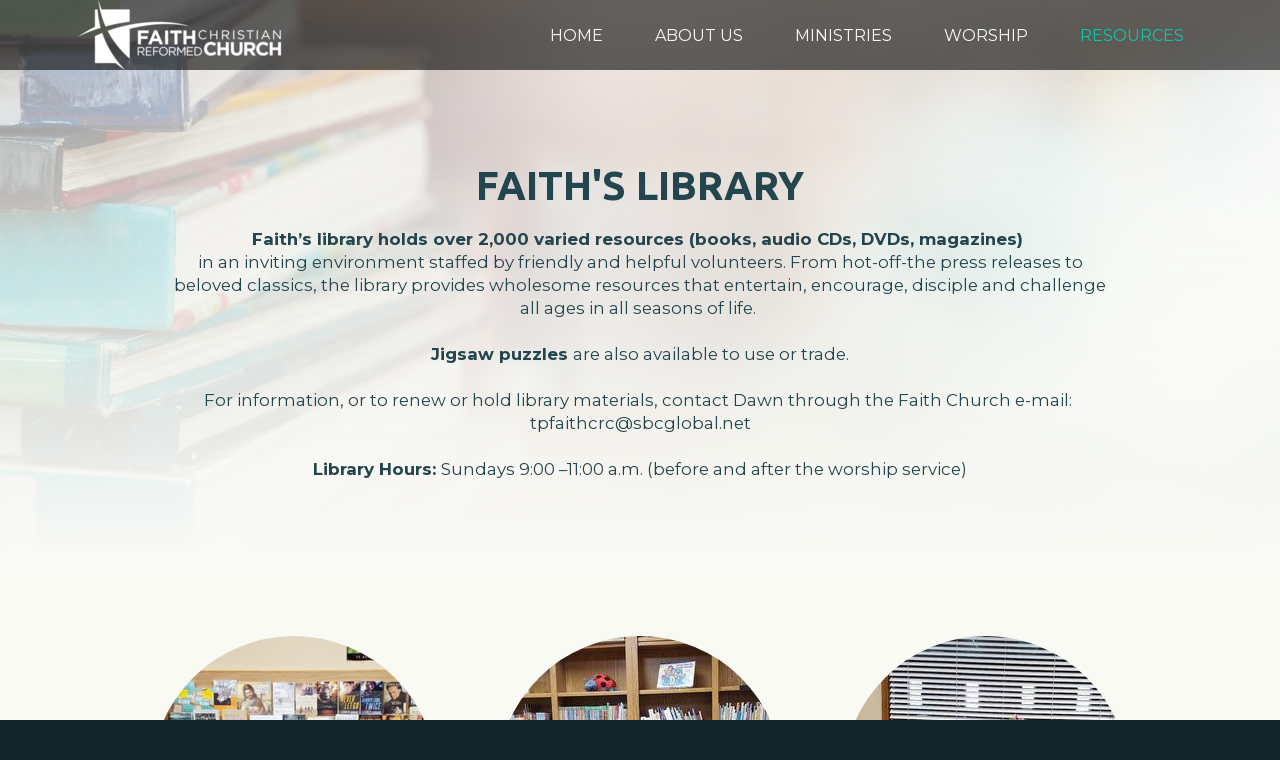

--- FILE ---
content_type: text/html
request_url: https://faithtinley.org/resources/library
body_size: 27346
content:
<!DOCTYPE html>
<!-- tag: 26.0.62 | ref: bad13ae17 -->
<html>
  <head>
    <meta charset="utf-8">
    
    <title>Faith Christian Reformed Church | Library</title>
<meta name="description" content="Faith&#39;s Library - Faith’s Library Holds Over 2,000 Varied Resources (Books, Audio Cds, Dvds, Magazines) In An Inviting Environment Staffed By Friendly And" />
<meta property="og:title" content="Faith Christian Reformed Church | Library" />
<meta property="og:description" content="Faith&#39;s Library - Faith’s Library Holds Over 2,000 Varied Resources (Books, Audio Cds, Dvds, Magazines) In An Inviting Environment Staffed By Friendly And" />
<meta property="og:type" content="website" />
<meta property="og:url" content="https://faithtinley.org/resources/library" />
<meta property="og:image" content="https://s3.amazonaws.com/media.cloversites.com/b4/b48206c4-17a3-4f95-b3aa-49015a810f00/site-images/9a60b882-bc58-4849-b1ec-2133ae57c306.png" />
<meta name="twitter:card" content="summary_large_image" />
<meta name="twitter:title" content="Faith Christian Reformed Church | Library" />
<meta name="twitter:description" content="Faith&#39;s Library - Faith’s Library Holds Over 2,000 Varied Resources (Books, Audio Cds, Dvds, Magazines) In An Inviting Environment Staffed By Friendly And" />
<meta name="twitter:image" content="https://s3.amazonaws.com/media.cloversites.com/b4/b48206c4-17a3-4f95-b3aa-49015a810f00/site-images/9a60b882-bc58-4849-b1ec-2133ae57c306.png" />
    <meta name="viewport" content="width=device-width, initial-scale=1.0, maximum-scale=1.0, user-scalable=no" />

    <link rel="shortcut icon" type="image/x-icon" href="https://s3.amazonaws.com/media.cloversites.com/b4/b48206c4-17a3-4f95-b3aa-49015a810f00/favicons/1607370889-favicon.ico">

    <link rel="stylesheet" media="all" href="https://cdn.cloversites.com/production/websites/application-2bcce868e9ecfb6e823536cc735d148692d206c63f81a06c7f037be829b462a9.css" data_turbolinks_track="true" debug="false" />


    <link rel="stylesheet" media="all" href="https://cdn.cloversites.com/production/websites/designs/ember/base-648774bf25fa44776a94109ee369730a49265dacb96c52a2210b86a303a8204e.css" debug="false" />

    <script src="https://cdn.cloversites.com/production/websites/application-73c579df8ac31110f0b4fce5da584fa873208a32a374563cc27afe33fca3c7fc.js" class="clover" data_turbolinks_track="true" debug="false"></script>
    <script src="https://cdn.cloversites.com/production/websites/designs/ember/base-5ffe601abe138c7986df00947c0815ca3a8529b4b64ddc2d751e061b4aa8fdb6.js" debug="false" data-turbolinks-track="true" class="clover"></script>


    <script>
//<![CDATA[

      var __REACT_ON_RAILS_EVENT_HANDLERS_RAN_ONCE__ = true

//]]>
</script>
    



      <link rel="stylesheet" media="screen" href="https://fonts.googleapis.com/css?family=Montserrat:400,700" class="clover" />
      <link rel="stylesheet" media="screen" href="https://fonts.googleapis.com/css?family=Ubuntu:400,700,400italic,700italic&amp;subset=latin,latin-ext" class="clover" />

      <style id="color-css">:root{--subpalette1-bg:#fafaf5;--subpalette1-accent:#08c7aa;--subpalette1-accent-contrast:#fafaf5;--subpalette1-text:#23454d;--subpalette1-header:#23454d;--subpalette1-sub-header:#23454d;--subpalette1-link:#68A8B3;--subpalette1-link-active:#08c7aa;--subpalette1-btn:#68A8B3;--subpalette1-btn-bg:#68A8B3;--subpalette1-btn-text:#fafaf5;--subpalette1-btn-bg-active:#08c7aa;--subpalette1-btn-text-active:#fafaf5;--subpalette1-gal-btn:#fafaf5;--subpalette1-gal-btn-active:#23454d;--subpalette1-input-bg:#c4cdcb;--subpalette1-input-text:#597277;--subpalette1-input-border:#8fa0a1;--subpalette1-input-active:#68A8B3;--subpalette1-radio-btn-bg-active:#08c7aa;--subpalette1-radio-btn-text-active:#fafaf5;--subpalette1-fore-bg:#23454d;--subpalette1-fore-text:#fafaf5;--subpalette1-fore-btn-bg:#08c7aa;--subpalette1-fore-btn-text:#23454d;--subpalette1-aft-bg:#23454d;--subpalette1-aft-text:#fafaf5;--subpalette1-aft-header:#fafaf5;--subpalette1-select-bg:#23454d;--subpalette1-select-text:#fafaf5;--subpalette1-select-menu-bg:#fafaf5;--subpalette1-select-menu-text:#23454d;--subpalette1-select-menu-option-focus:#81e1d0;--subpalette1-select-menu-option-chosen:#45d4bd;--subpalette1-event-sidebar-fore-bg:#fafaf5;--subpalette1-event-sidebar-fore-text:#23454d;--subpalette1-event-sidebar-border:#c4cdcb;--subpalette1-event-sidebar-header-bg:#d6f2ea;--subpalette1-event-sidebar-header-text:#23454d;--subpalette1-event-sidebar-header-border:#c4cdcb;--subpalette1-event-sidebar-accent:#68A8B3;--subpalette1-event-sidebar-accent-contrast:#fafaf5;--subpalette1-cal-fore-bg:#fafaf5;--subpalette1-cal-fore-text:#23454d;--subpalette1-cal-current-day-bg:#beede2;--subpalette1-cal-current-day-text:#23454d;--subpalette1-cal-current-day-title-text:#68A8B3;--subpalette1-cal-other-month:#e5e8e4;--subpalette1-cal-border:#c4cdcb;--subpalette1-cal-header-bg:#d6f2ea;--subpalette1-cal-header-text:#23454d;--subpalette1-cal-header-border:#c4cdcb;--subpalette1-cal-control:#597277;--subpalette1-footer-bg:#e9e9d3;--subpalette1-footer-text:#8fa0a1;--subpalette2-bg:#23454d;--subpalette2-accent:#08c7aa;--subpalette2-accent-contrast:#fafaf5;--subpalette2-text:#fafaf5;--subpalette2-header:#fafaf5;--subpalette2-sub-header:#fafaf5;--subpalette2-link:#08c7aa;--subpalette2-link-active:#fafaf5;--subpalette2-btn:#68A8B3;--subpalette2-btn-bg:#68A8B3;--subpalette2-btn-text:#fafaf5;--subpalette2-btn-bg-active:#08c7aa;--subpalette2-btn-text-active:#fafaf5;--subpalette2-gal-btn:#08c7aa;--subpalette2-gal-btn-active:#fafaf5;--subpalette2-input-bg:#597277;--subpalette2-input-text:#c4cdcb;--subpalette2-input-border:#8fa0a1;--subpalette2-input-active:#68A8B3;--subpalette2-radio-btn-bg-active:#08c7aa;--subpalette2-radio-btn-text-active:#fafaf5;--subpalette2-fore-bg:#fafaf5;--subpalette2-fore-text:#23454d;--subpalette2-fore-btn-bg:#08c7aa;--subpalette2-fore-btn-text:#23454d;--subpalette2-aft-bg:#fafaf5;--subpalette2-aft-text:#23454d;--subpalette2-aft-header:#23454d;--subpalette2-select-bg:#fafaf5;--subpalette2-select-text:#23454d;--subpalette2-select-menu-bg:#23454d;--subpalette2-select-menu-text:#fafaf5;--subpalette2-select-menu-option-focus:#16867c;--subpalette2-select-menu-option-chosen:#0fa793;--subpalette2-event-sidebar-fore-bg:#23454d;--subpalette2-event-sidebar-fore-text:#fafaf5;--subpalette2-event-sidebar-border:#597277;--subpalette2-event-sidebar-header-bg:#1f595b;--subpalette2-event-sidebar-header-text:#fafaf5;--subpalette2-event-sidebar-header-border:#597277;--subpalette2-event-sidebar-accent:#08c7aa;--subpalette2-event-sidebar-accent-contrast:#23454d;--subpalette2-cal-fore-bg:#23454d;--subpalette2-cal-fore-text:#fafaf5;--subpalette2-cal-current-day-bg:#1c6664;--subpalette2-cal-current-day-text:#fafaf5;--subpalette2-cal-current-day-title-text:#08c7aa;--subpalette2-cal-other-month:#39575e;--subpalette2-cal-border:#597277;--subpalette2-cal-header-bg:#1f595b;--subpalette2-cal-header-text:#fafaf5;--subpalette2-cal-header-border:#597277;--subpalette2-cal-control:#c4cdcb;--subpalette2-footer-bg:#13262a;--subpalette2-footer-text:#8fa0a1;--subpalette3-bg:#091f24;--subpalette3-accent:#08c7aa;--subpalette3-accent-contrast:#091f24;--subpalette3-text:#23454d;--subpalette3-header:#23454d;--subpalette3-sub-header:#23454d;--subpalette3-link:#68A8B3;--subpalette3-link-active:#08c7aa;--subpalette3-btn:#68A8B3;--subpalette3-btn-bg:#68A8B3;--subpalette3-btn-text:#091f24;--subpalette3-btn-bg-active:#08c7aa;--subpalette3-btn-text-active:#091f24;--subpalette3-gal-btn:#091f24;--subpalette3-gal-btn-active:#23454d;--subpalette3-input-bg:#10292e;--subpalette3-input-text:#1d3c43;--subpalette3-input-border:#163239;--subpalette3-input-active:#68A8B3;--subpalette3-radio-btn-bg-active:#08c7aa;--subpalette3-radio-btn-text-active:#091f24;--subpalette3-fore-bg:#23454d;--subpalette3-fore-text:#091f24;--subpalette3-fore-btn-bg:#08c7aa;--subpalette3-fore-btn-text:#23454d;--subpalette3-aft-bg:#23454d;--subpalette3-aft-text:#091f24;--subpalette3-aft-header:#091f24;--subpalette3-select-bg:#23454d;--subpalette3-select-text:#091f24;--subpalette3-select-menu-bg:#091f24;--subpalette3-select-menu-text:#23454d;--subpalette3-select-menu-option-focus:#097367;--subpalette3-select-menu-option-chosen:#089d89;--subpalette3-event-sidebar-fore-bg:#091f24;--subpalette3-event-sidebar-fore-text:#23454d;--subpalette3-event-sidebar-border:#10292e;--subpalette3-event-sidebar-header-bg:#093838;--subpalette3-event-sidebar-header-text:#23454d;--subpalette3-event-sidebar-header-border:#10292e;--subpalette3-event-sidebar-accent:#68A8B3;--subpalette3-event-sidebar-accent-contrast:#091f24;--subpalette3-cal-fore-bg:#091f24;--subpalette3-cal-fore-text:#23454d;--subpalette3-cal-current-day-bg:#094946;--subpalette3-cal-current-day-text:#23454d;--subpalette3-cal-current-day-title-text:#68A8B3;--subpalette3-cal-other-month:#0c2328;--subpalette3-cal-border:#10292e;--subpalette3-cal-header-bg:#093838;--subpalette3-cal-header-text:#23454d;--subpalette3-cal-header-border:#10292e;--subpalette3-cal-control:#1d3c43;--subpalette3-footer-bg:#000;--subpalette3-footer-text:#163239;--subpalette4-bg:#68A8B3;--subpalette4-accent:#08c7aa;--subpalette4-accent-contrast:#fafaf5;--subpalette4-text:#fafaf5;--subpalette4-header:#fafaf5;--subpalette4-sub-header:#fafaf5;--subpalette4-link:#08c7aa;--subpalette4-link-active:#fafaf5;--subpalette4-btn:#08c7aa;--subpalette4-btn-bg:#08c7aa;--subpalette4-btn-text:#23454d;--subpalette4-btn-bg-active:#fafaf5;--subpalette4-btn-text-active:#23454d;--subpalette4-gal-btn:#68A8B3;--subpalette4-gal-btn-active:#fafaf5;--subpalette4-input-bg:#8dbdc4;--subpalette4-input-text:#d6e6e5;--subpalette4-input-border:#b1d1d4;--subpalette4-input-active:#08c7aa;--subpalette4-radio-btn-bg-active:#fafaf5;--subpalette4-radio-btn-text-active:#23454d;--subpalette4-fore-bg:#fafaf5;--subpalette4-fore-text:#68A8B3;--subpalette4-fore-btn-bg:#091f24;--subpalette4-fore-btn-text:#23454d;--subpalette4-aft-bg:#fafaf5;--subpalette4-aft-text:#68A8B3;--subpalette4-aft-header:#68A8B3;--subpalette4-select-bg:#fafaf5;--subpalette4-select-text:#68A8B3;--subpalette4-select-menu-bg:#68A8B3;--subpalette4-select-menu-text:#fafaf5;--subpalette4-select-menu-option-focus:#38b8af;--subpalette4-select-menu-option-chosen:#20bfac;--subpalette4-event-sidebar-fore-bg:#68A8B3;--subpalette4-event-sidebar-fore-text:#fafaf5;--subpalette4-event-sidebar-border:#8dbdc4;--subpalette4-event-sidebar-header-bg:#5aadb2;--subpalette4-event-sidebar-header-text:#fafaf5;--subpalette4-event-sidebar-header-border:#8dbdc4;--subpalette4-event-sidebar-accent:#08c7aa;--subpalette4-event-sidebar-accent-contrast:#fafaf5;--subpalette4-cal-fore-bg:#68A8B3;--subpalette4-cal-fore-text:#fafaf5;--subpalette4-cal-current-day-bg:#50b0b1;--subpalette4-cal-current-day-text:#fafaf5;--subpalette4-cal-current-day-title-text:#08c7aa;--subpalette4-cal-other-month:#77b0ba;--subpalette4-cal-border:#8dbdc4;--subpalette4-cal-header-bg:#5aadb2;--subpalette4-cal-header-text:#fafaf5;--subpalette4-cal-header-border:#8dbdc4;--subpalette4-cal-control:#d6e6e5;--subpalette4-footer-bg:#4e8f9a;--subpalette4-footer-text:#b1d1d4;--nav-subpalette-sub-bg:#2b555f;--nav-subpalette-sub-fg:#23454d;--nav-subpalette-mobile-bg:#23454d;--nav-subpalette-child-fg:#1b353b;--nav-subpalette-nav-text:#fafaf5;--nav-subpalette-sub-text:#fafaf5;--nav-subpalette-nav-acc:#08c7aa;--nav-subpalette-sub-acc:#08c7aa}.palette .site-section.header{background-color:rgba(0,0,0,0.6)}.palette .site-section.header .main-navigation a,.palette .site-section.header .main-navigation button{color:#fafaf5}.palette .site-section.header .main-navigation a:focus,.palette .site-section.header .main-navigation a:hover,.palette .site-section.header .main-navigation button:focus,.palette .site-section.header .main-navigation button:hover{color:#08c7aa}.palette .site-section.header .main-navigation li.selected>a{color:#08c7aa}.palette .site-section.header .main-navigation>ul>li>ul{background-color:#2b555f}.palette .site-section.header .main-navigation>ul>li>ul a{background-color:#23454d;color:#fafaf5}.palette .site-section.header .main-navigation>ul>li>ul a:focus,.palette .site-section.header .main-navigation>ul>li>ul a:hover{background-color:#08c7aa;color:#fafaf5}.palette .site-section.header .main-navigation>ul>li>ul li.selected a{color:#08c7aa}.palette .site-section.header .main-navigation>ul>li>ul li.selected a:focus,.palette .site-section.header .main-navigation>ul>li>ul li.selected a:hover{color:#fafaf5}.palette .site-section.header .main-navigation>ul>li>ul>li>ul a{background-color:#1b353b}.palette #mobile-navigation .main-navigation{background-color:#23454d;color:#fafaf5}.palette #mobile-nav-button .mobile-nav-icon span{background-color:#fafaf5}.palette #mobile-navigation li,.palette #mobile-navigation .cover-up{background-color:#23454d}.palette #mobile-navigation a{color:#fafaf5}.palette #mobile-navigation .main-navigation>ul>li.selected>a{color:#08c7aa}.palette #mobile-navigation .sub-navigation li{background-color:#1b353b}.palette #mobile-navigation .sub-navigation a{color:#fafaf5}.palette #mobile-navigation .sub-navigation li.selected a{color:#08c7aa}.palette #mobile-navigation .sub-navigation:before{border-top-color:#23454d}.palette.mobile-nav-background #mobile-navigation{box-shadow:0 0 0 1000px}.palette .site-section.subpalette1{background-color:#fafaf5;color:#23454d}.palette .site-section.subpalette1 .bg-helper .bg-opacity{background-color:#fafaf5}.palette .site-section.subpalette1.bg-fade.bg-fade-down .bg-helper:after{background-color:transparent;background-image:-webkit-linear-gradient(top, rgba(250,250,245,0) 3%,#fafaf5 97%);background-image:linear-gradient(to bottom, rgba(250,250,245,0) 3%,#fafaf5 97%)}.palette .site-section.subpalette1.bg-fade.bg-fade-up .bg-helper:after{background-color:transparent;background-image:-webkit-linear-gradient(top, #fafaf5 3%,rgba(250,250,245,0) 97%);background-image:linear-gradient(to bottom, #fafaf5 3%,rgba(250,250,245,0) 97%)}.palette .site-section.subpalette1.bg-fade.bg-fade-right .bg-helper:after{background-color:transparent;background-image:-webkit-linear-gradient(top, rgba(250,250,245,0) 3%,#fafaf5 97%);background-image:linear-gradient(to right, rgba(250,250,245,0) 3%,#fafaf5 97%)}.palette .site-section.subpalette1.bg-fade.bg-fade-left .bg-helper:after{background-color:transparent;background-image:-webkit-linear-gradient(top, #fafaf5 3%,rgba(250,250,245,0) 97%);background-image:linear-gradient(to right, #fafaf5 3%,rgba(250,250,245,0) 97%)}.palette .site-section.subpalette1 hr{background-color:#8fa0a1}.palette .site-section.subpalette1 header.title-text{color:#23454d;border-bottom-color:#08c7aa}.palette .site-section.subpalette1 header.secondary-title{color:#23454d}.palette .site-section.subpalette1 .group{border-color:#08c7aa}.palette .site-section.subpalette1 a{color:#68A8B3}.palette .site-section.subpalette1 a .socialIconSymbol{color:#23454d;transition:color .2s}.palette .site-section.subpalette1 a:focus,.palette .site-section.subpalette1 a:hover{color:#08c7aa;text-decoration-color:transparent}.palette .site-section.subpalette1 a:focus .socialIconSymbol,.palette .site-section.subpalette1 a:hover .socialIconSymbol{color:#08c7aa}.palette .site-section.subpalette1 .slick-prev,.palette .site-section.subpalette1 .slick-next{color:#fafaf5}.palette .site-section.subpalette1 .slick-prev:focus,.palette .site-section.subpalette1 .slick-prev:hover,.palette .site-section.subpalette1 .slick-next:focus,.palette .site-section.subpalette1 .slick-next:hover{color:#23454d}.palette .site-section.subpalette1 .slick-dots button::before{color:#fafaf5}.palette .site-section.subpalette1 .slick-dots button:focus::before,.palette .site-section.subpalette1 .slick-dots button:hover::before{color:#23454d}.palette .site-section.subpalette1 #clover-icon{fill:#23454d}.palette .site-section.subpalette1 .sites-button{border-color:#68A8B3;color:#68A8B3}.palette .site-section.subpalette1 a:focus .sites-button:not(:disabled),.palette .site-section.subpalette1 a:hover .sites-button:not(:disabled),.palette .site-section.subpalette1 .sites-button:focus:not(:disabled),.palette .site-section.subpalette1 .sites-button:hover:not(:disabled){background-color:#08c7aa;border-color:#08c7aa;color:#fafaf5}.palette .site-section.subpalette1 a.event-info-container{color:inherit}.palette .site-section.subpalette1 .event-tile-item .event-info-container .event-info-icon,.palette .site-section.subpalette1 .event-sidebar .event-info-icon{color:#08c7aa}.palette .site-section.subpalette1 .event-list-item .event-info-time-location-table{opacity:.5}.palette .site-section.subpalette1 .event-calendar-previous-month,.palette .site-section.subpalette1 .event-calendar-next-month{background-color:#fafaf5;color:#c4cdcb}.palette .site-section.subpalette1 .event-calendar-current-weekday{color:#08c7aa}.palette .site-section.subpalette1 .fc-body{background-color:#fafaf5}.palette .site-section.subpalette1 .fc-body,.palette .site-section.subpalette1 .fc-body a{color:#23454d}.palette .site-section.subpalette1 .fc-event{background-color:transparent}.palette .site-section.subpalette1 .fc th,.palette .site-section.subpalette1 .fc td,.palette .site-section.subpalette1 .fc thead,.palette .site-section.subpalette1 .fc tbody,.palette .site-section.subpalette1 .fc .fc-divider,.palette .site-section.subpalette1 .fc .fc-row,.palette .site-section.subpalette1 .fc .fc-content,.palette .site-section.subpalette1 .fc .fc-popover,.palette .site-section.subpalette1 .fc .fc-list-view,.palette .site-section.subpalette1 .fc .fc-list-heading td{border-color:#c4cdcb}.palette .site-section.subpalette1 .fc .fc-row .fc-content-skeleton table,.palette .site-section.subpalette1 .fc .fc-row .fc-content-skeleton td{border-color:transparent}.palette .site-section.subpalette1 .fc .fc-row .fc-helper-skeleton td{border-color:transparent}.palette .site-section.subpalette1 .event-calendar-day-event:not(.event-calendar-day-event-long){color:#23454d}.palette .site-section.subpalette1 .event-calendar-day-event:not(.event-calendar-day-event-long) .event-calendar-current-day-event-name{color:#68A8B3}.palette .site-section.subpalette1 .fc-day.event-calendar-current-day{background-color:#beede2}.palette .site-section.subpalette1 .fc-day-top.event-calendar-current-day,.palette .site-section.subpalette1 .fc-day.event-calendar-current-day,.palette .site-section.subpalette1 .fc-event.event-calendar-current-day{color:#23454d}.palette .site-section.subpalette1 .event-calendar-day-event-long{background-color:#08c7aa;color:#fafaf5 !important}.palette .site-section.subpalette1 .fc-widget-content.fc-other-month{background:#e5e8e4}@media all and (max-width: 768px){.palette .site-section.subpalette1 .fc-day-number.fc-has-events::after{background-color:#23454d}.palette .site-section.subpalette1 .event-calendar-current-day .fc-day-number.fc-has-events::after{background-color:#08c7aa}}.palette .site-section.subpalette1 .event-sidebar{border-color:#c4cdcb;background-color:#fafaf5;color:#23454d}.palette .site-section.subpalette1 .event-sidebar-header{background-color:#d6f2ea;border-color:#c4cdcb;color:#23454d}.palette .site-section.subpalette1 .event-sidebar-body{color:#23454d}.palette .site-section.subpalette1 .event-calendar-sidebar{border-color:#c4cdcb;background-color:#fafaf5;color:#23454d}.palette .site-section.subpalette1 .event-calendar-sidebar-header{background-color:#d6f2ea;border-color:#c4cdcb;color:#23454d}.palette .site-section.subpalette1 .event-calendar-sidebar-body{color:#23454d}.palette .site-section.subpalette1 .event-calendar-sidebar-navigation-arrow{color:#597277}.palette .site-section.subpalette1 .event-calendar-sidebar-current-date-icon{color:#08c7aa}.palette .site-section.subpalette1 .event-calendar-sidebar-body-item{border-color:#c4cdcb}.palette .site-section.subpalette1 .event-calendar-sidebar-body-item,.palette .site-section.subpalette1 .event-calendar-sidebar-body-item:focus,.palette .site-section.subpalette1 .event-calendar-sidebar-body-item:hover{color:#23454d}@media all and (min-width: 769px){.palette .site-section.subpalette1 .event-list-item .event-info-container:focus,.palette .site-section.subpalette1 .event-list-item .event-info-container:hover,.palette .site-section.subpalette1 .event-tile-item .event-info-container:focus,.palette .site-section.subpalette1 .event-tile-item .event-info-container:hover,.palette .site-section.subpalette1 .event-calendar-sidebar-body-item:focus,.palette .site-section.subpalette1 .event-calendar-sidebar-body-item:hover{background-color:#08c7aa;color:#fafaf5}.palette .site-section.subpalette1 .event-list-item .event-info-container:focus .event-info-icon,.palette .site-section.subpalette1 .event-list-item .event-info-container:hover .event-info-icon,.palette .site-section.subpalette1 .event-tile-item .event-info-container:focus .event-info-icon,.palette .site-section.subpalette1 .event-tile-item .event-info-container:hover .event-info-icon,.palette .site-section.subpalette1 .event-calendar-sidebar-body-item:focus .event-info-icon,.palette .site-section.subpalette1 .event-calendar-sidebar-body-item:hover .event-info-icon{color:inherit}}.palette .site-section.subpalette1 .event-tile-item .event-info-container .event-info-icon{color:#23454d}.palette .site-section.subpalette1 .event-list-item .event-info-container .event-info-details-button{color:#8fa0a1;opacity:.5}@media all and (min-width: 769px){.palette .site-section.subpalette1 .event-list-item .event-info-container:focus .event-info-details-button,.palette .site-section.subpalette1 .event-list-item .event-info-container:hover .event-info-details-button{border-color:#fafaf5;color:#fafaf5}}.palette .site-section.subpalette1 .event-sidebar .event-info-icon{color:#23454d}.palette .site-section.subpalette1 .event-calendar-current-weekday{color:#68A8B3}@media all and (min-width: 769px){.palette .site-section.subpalette1 .event-calendar-sidebar-body-item:focus,.palette .site-section.subpalette1 .event-calendar-sidebar-body-item:hover{background-color:#68A8B3}.palette .site-section.subpalette1 .event-calendar-sidebar-body-item:focus,.palette .site-section.subpalette1 .event-calendar-sidebar-body-item:focus .event-info-text-name,.palette .site-section.subpalette1 .event-calendar-sidebar-body-item:focus .event-info-icon,.palette .site-section.subpalette1 .event-calendar-sidebar-body-item:hover,.palette .site-section.subpalette1 .event-calendar-sidebar-body-item:hover .event-info-text-name,.palette .site-section.subpalette1 .event-calendar-sidebar-body-item:hover .event-info-icon{color:#fafaf5 !important}}.palette .site-section.subpalette1 .event-sidebar-body-item .event-info-text-name{color:#68A8B3}.palette .site-section.subpalette1 .event-sidebar-body-item .event-info-icon{color:#23454d}.palette .site-section.subpalette1 .event-calendar-sidebar-current-date-icon{color:#68A8B3}.palette .site-section.subpalette1.event-details header.text-content::after{border-top-color:#08c7aa}.palette .site-section.subpalette1.event-details.full-text .tag{color:#08c7aa}.palette .site-section.subpalette1.livestream .next_live_stream_title,.palette .site-section.subpalette1.livestream .live_stream_title,.palette .site-section.subpalette1.livestream .desc div{color:#23454d !important}.palette .site-section.subpalette1 .sites-PrayerList__PostDate{opacity:.6}.palette .site-section.subpalette1 .sites-PrayerList__ContactInfoButton{color:currentColor}.palette .site-section.subpalette1 .sites-PrayerList__ContactInfoButton svg{fill:currentColor}.palette .site-section.subpalette1 .sites-PrayerList__Acknowledge svg{fill:#23454d}.palette .site-section.subpalette1.tabs .tabs-ribbon{background-color:#68A8B3}.palette .site-section.subpalette1.tabs .tab-title{background-color:#68A8B3;color:#fafaf5}.palette .site-section.subpalette1.tabs .tab-title:focus,.palette .site-section.subpalette1.tabs .tab-title:hover,.palette .site-section.subpalette1.tabs .tab-title[aria-selected="true"]{background-color:#08c7aa;color:#fafaf5}.palette .site-section.subpalette1.accordion .accordion-title{background-color:#68A8B3;color:#fafaf5}.palette .site-section.subpalette1.media .media-attachment-popup{background-color:#e9e9d3;box-shadow:0 0 50px rgba(0,0,0,0.1)}.palette .site-section.subpalette1.media .media-attachment-popup:before{border-top-color:#e9e9d3}.palette .site-section.subpalette1.media .media-attachment-popup li{border-color:#fff}.palette .site-section.subpalette1.media .media-attachment-popup a{color:#23454d}.palette .site-section.subpalette1.media .media-attachment-popup a:focus,.palette .site-section.subpalette1.media .media-attachment-popup a:hover{color:#3b7482}.palette .site-section.subpalette1.media .plyr--audio .plyr__controls,.palette .site-section.subpalette1.media .plyr--audio .plyr__control{background-color:#fafaf5;color:#23454d}.palette .site-section.subpalette1.media .plyr--audio .plyr__menu__container{background-color:#fafaf5}.palette .site-section.subpalette1.media .plyr--audio .plyr__menu__container::after{border-top-color:rgba(250,250,245,0.9)}.palette .site-section.subpalette1.media .plyr--audio .plyr__menu__container .plyr__control--forward::after{border-left-color:rgba(35,69,77,0.8)}.palette .site-section.subpalette1.media .media-player{background-color:#fafaf5;color:#23454d;box-shadow:none}.palette .site-section.subpalette1.media .media-player header{color:#23454d}.palette .site-section.subpalette1.media .media-footer{border-top-color:rgba(35,69,77,0.2)}.palette .site-section.subpalette1.media .media-header div.text-content,.palette .site-section.subpalette1.media .media-footer button,.palette .site-section.subpalette1.media .media-footer .download-button{color:#23454d}.palette .site-section.subpalette1.media .media-header div.text-content:focus,.palette .site-section.subpalette1.media .media-header div.text-content:hover,.palette .site-section.subpalette1.media .media-footer button:focus,.palette .site-section.subpalette1.media .media-footer button:hover,.palette .site-section.subpalette1.media .media-footer .download-button:focus,.palette .site-section.subpalette1.media .media-footer .download-button:hover{color:#3b7482}.palette .site-section.subpalette1.media .media-description{color:rgba(35,69,77,0.6)}.palette .site-section.subpalette1.media .media-card.selected:before,.palette .site-section.subpalette1.media .media-card.selected .card-image:before{box-shadow:0 0 0 2px #23454d}@media (min-width: 768px){.palette .site-section.subpalette1.media .media-card header{color:#23454d}.palette .site-section.subpalette1.media .media-card.selected:before,.palette .site-section.subpalette1.media .media-card.selected .card-image:before{box-shadow:0 0 0 2px #23454d}.palette .site-section.subpalette1.media .media-card .card-image,.palette .site-section.subpalette1.media .media-card .card-body{background-color:#fafaf5;color:#23454d}}.palette .site-section.subpalette1.media .media-grid li,.palette .site-section.subpalette1.media .media-list li{border-color:rgba(35,69,77,0.1)}.palette .site-section.subpalette1.media .media-list-container .card-body{background-color:transparent}.palette .site-section.subpalette1.media .media-footer button,.palette .site-section.subpalette1.media .media-footer .download-button{color:#68A8B3}.palette .site-section.subpalette1.media .media-footer button:focus,.palette .site-section.subpalette1.media .media-footer button:hover,.palette .site-section.subpalette1.media .media-footer .download-button:focus,.palette .site-section.subpalette1.media .media-footer .download-button:hover{color:#08c7aa;text-decoration-color:transparent}.palette .site-section.subpalette1.media .media-card.selected:before,.palette .site-section.subpalette1.media .media-card.selected .card-image:before{box-shadow:0 0 0 2px #08c7aa}@media (min-width: 768px){.palette .site-section.subpalette1.media .media-card.selected:before,.palette .site-section.subpalette1.media .media-card.selected .card-image:before{box-shadow:0 0 0 2px #08c7aa}}@media (min-width: 768px){.palette .site-section.subpalette1.media .media-grid .media-item:focus,.palette .site-section.subpalette1.media .media-grid .media-item:focus .card-image,.palette .site-section.subpalette1.media .media-grid .media-item:focus .card-image-aspect-helper,.palette .site-section.subpalette1.media .media-grid .media-item:focus .card-body,.palette .site-section.subpalette1.media .media-grid .media-item:hover,.palette .site-section.subpalette1.media .media-grid .media-item:hover .card-image,.palette .site-section.subpalette1.media .media-grid .media-item:hover .card-image-aspect-helper,.palette .site-section.subpalette1.media .media-grid .media-item:hover .card-body{background-color:#08c7aa}.palette .site-section.subpalette1.media .media-grid .media-item:focus .text-content,.palette .site-section.subpalette1.media .media-grid .media-item:hover .text-content{color:#fafaf5}}.palette .site-section.subpalette1.form .section-header i{color:#68A8B3;transition:color .2s}.palette .site-section.subpalette1.form .section-header i:focus,.palette .site-section.subpalette1.form .section-header i:hover{color:#8fc3cc}.palette .site-section.subpalette1.form .modal .modal-dialog .modal-dialog,.palette .site-section.subpalette1.form .modal-backdrop{background-color:#fafaf5}.palette .site-section.subpalette1.form .modal .modal-dialog{color:#23454d}.palette .site-section.subpalette1.form .nav-tabs>li>a{color:inherit}.palette .site-section.subpalette1.form .nav-tabs>li>a:focus,.palette .site-section.subpalette1.form .nav-tabs>li>a:hover{color:inherit}.palette .site-section.subpalette1.form .nav-tabs>li:not(.active)>a{opacity:.5}.palette .site-section.subpalette1.form .nav-tabs>li.active>a{border-bottom-color:#08c7aa}.palette .site-section.subpalette1.form .form-tabs .no-active-tab .nav-tabs>li.active>a{opacity:.5;border-bottom-color:transparent}.palette .site-section.subpalette1.form .intl-tel-input .country-list{color:#525252}.palette .site-section.subpalette1.form .draggable-file-upload button{color:#68A8B3}.palette .site-section.subpalette1.form .draggable-file-upload button:focus,.palette .site-section.subpalette1.form .draggable-file-upload button:hover{color:#8fc3cc}.palette .site-section.subpalette1.form .file-progress-bar{background-color:rgba(35,69,77,0.25)}.palette .site-section.subpalette1.form .file-progress{background-color:#68A8B3}.palette .site-section.subpalette1.form .modal .modal-dialog .modal-btn:not(.sites-button),.palette .site-section.subpalette1.form .login-actions .btn:not(.sites-button),.palette .site-section.subpalette1.form .btn.mb-action:not(.sites-button),.palette .site-section.subpalette1.form .btn-action .btn:not(.sites-button),.palette .site-section.subpalette1.form .clear-selection{color:#68A8B3}.palette .site-section.subpalette1.form .modal .modal-dialog .modal-btn:not(.sites-button):focus,.palette .site-section.subpalette1.form .modal .modal-dialog .modal-btn:not(.sites-button):hover,.palette .site-section.subpalette1.form .login-actions .btn:not(.sites-button):focus,.palette .site-section.subpalette1.form .login-actions .btn:not(.sites-button):hover,.palette .site-section.subpalette1.form .btn.mb-action:not(.sites-button):focus,.palette .site-section.subpalette1.form .btn.mb-action:not(.sites-button):hover,.palette .site-section.subpalette1.form .btn-action .btn:not(.sites-button):focus,.palette .site-section.subpalette1.form .btn-action .btn:not(.sites-button):hover,.palette .site-section.subpalette1.form .clear-selection:focus,.palette .site-section.subpalette1.form .clear-selection:hover{color:#8fc3cc}.palette .site-section.subpalette1.form .signup-slot-categories>span.active,.palette .site-section.subpalette1.form .signup-slot-categories .category-selected .more-categories{border-bottom-color:#08c7aa}.palette .site-section.subpalette1.form .recurring-selector{border-bottom-color:rgba(143,160,161,0.5)}.palette .site-section.subpalette1.form .recurring-selector>span.active{border-bottom-color:#08c7aa}.palette .site-section.subpalette1.form .formbuilder-step .step-index,.palette .site-section.subpalette1.form .formbuilder-step .bottom-vertical-line{background-color:#8fa0a1}.palette .site-section.subpalette1.form .formbuilder-step .step-index,.palette .site-section.subpalette1.form .step-dropdown-header .step-index{color:#fafaf5}.palette .site-section.subpalette1.form .panel-group .panel-heading .panel-title>a{background-color:#68A8B3;color:#fafaf5}.palette .site-section.subpalette1.form .card-header{background-color:#68A8B3;color:#fafaf5}.palette .site-section.subpalette1.form .installments-table .table-header{border-bottom:1px solid #8fa0a1}.palette .site-section.subpalette1.form .installments-table .table-row .dropdown-toggle{color:inherit}.palette .site-section.subpalette1.form .installments-table .table-row .dropdown>button:focus,.palette .site-section.subpalette1.form .installments-table .table-row .dropdown>button:hover,.palette .site-section.subpalette1.form .installments-table .table-row .dropdown.show>button{background-color:rgba(35,69,77,0.25)}.palette .site-section.subpalette1.form .k-pager-numbers .k-state-selected{background-color:#68A8B3;color:#fafaf5}.palette .site-section.subpalette1.form .input-group-btn button:focus,.palette .site-section.subpalette1.form .input-group-btn button:hover,.palette .site-section.subpalette1.form .input-calendar .icon-wrapper:focus,.palette .site-section.subpalette1.form .input-calendar .icon-wrapper:hover{background-color:transparent}.palette .site-section.subpalette1.form .search-select .input-group-btn{color:#597277}.palette .site-section.subpalette1.form .section-header i{color:#68A8B3}.palette .site-section.subpalette1.form .section-header i:hover{color:#08c7aa}.palette .site-section.subpalette1.form .input-group-btn button:focus,.palette .site-section.subpalette1.form .input-group-btn button:hover,.palette .site-section.subpalette1.form .input-calendar .icon-wrapper:focus,.palette .site-section.subpalette1.form .input-calendar .icon-wrapper:hover{color:#08c7aa}.palette .site-section.subpalette1.form .draggable-file-upload button{color:#68A8B3}.palette .site-section.subpalette1.form .draggable-file-upload button:focus,.palette .site-section.subpalette1.form .draggable-file-upload button:hover{color:#08c7aa;text-decoration-color:transparent}.palette .site-section.subpalette1.form .formbuilder-step.active .step-index,.palette .site-section.subpalette1.form .step-dropdown-header .step-index{background-color:#68A8B3}.palette .site-section.subpalette1.form .panel-group .panel-heading .panel-title>a,.palette .site-section.subpalette1.form .accordion .card-header{background-color:transparent;border-color:#68A8B3;color:#68A8B3}.palette .site-section.subpalette1.footer .group-1{background-color:#e9e9d3;color:#8fa0a1}.palette .site-section.subpalette1.footer .socialIconSymbol{color:#8fa0a1}.palette .site-section.subpalette1 .search-select .input-group-btn button{color:inherit}.palette .site-section.subpalette1 .checkbox>.control-label{color:inherit !important;opacity:1 !important}.palette .site-section.subpalette1 .digital-signature-field .click-to-sign,.palette .site-section.subpalette1 .digital-signature-field .sign-style-clicked,.palette .site-section.subpalette1 .digital-signature-field .sigCanvas{border-color:#000;background-color:#fff;color:#000}.palette .site-section.subpalette1 .digital-signature-field .overlay-canvas .fms-pagination-arrow-right,.palette .site-section.subpalette1 .digital-signature-field .overlay-canvas .fms-plus,.palette .site-section.subpalette1 .digital-signature-field .overlay-canvas .fms-cancel{color:#000}.palette .site-section.subpalette1 .iti__arrow{border-top-color:inherit;border-bottom-color:inherit}.palette .site-section.subpalette1 .iti__country-name{color:#525252}.palette .site-section.subpalette1 .has-error .legend,.palette .site-section.subpalette1 .has-error.form-group .control-label,.palette .site-section.subpalette1 .has-error.sites-PrayerForm__SubmissionMessage{color:#fd5b63}.palette .site-section.subpalette1 .has-error.form-group .form-help,.palette .site-section.subpalette1 .has-error.form-group .helper,.palette .site-section.subpalette1 .has-error.checkbox .form-help,.palette .site-section.subpalette1 .has-error.checkbox .helper,.palette .site-section.subpalette1 .has-error.radio .form-help,.palette .site-section.subpalette1 .has-error.radio .helper{color:#fd5b63}.palette .site-section.subpalette1 .form-group input,.palette .site-section.subpalette1 .form-group textarea,.palette .site-section.subpalette1 .form-group select,.palette .site-section.subpalette1 .dropdown-toggle,.palette .site-section.subpalette1 .ui-select-toggle,.palette .site-section.subpalette1 .pop-over-control,.palette .site-section.subpalette1 .Select-control,.palette .site-section.subpalette1 .ss__control,.palette .site-section.subpalette1 .radio-btn,.palette .site-section.subpalette1 .slots .slot{background-color:#fafaf5;border-color:#8fa0a1;color:#597277}.palette .site-section.subpalette1 .form-group input::placeholder,.palette .site-section.subpalette1 .form-group textarea::placeholder{color:rgba(89,114,119,0.75)}.palette .site-section.subpalette1 .dropdown-container{color:#597277}.palette .site-section.subpalette1 .checkbox .helper,.palette .site-section.subpalette1 .radio .helper,.palette .site-section.subpalette1 .radio-btn .item-amount,.palette .site-section.subpalette1 .radio-btn .input-group-radio{background-color:#c4cdcb}.palette .site-section.subpalette1 .checkbox .helper::before{color:#68A8B3}.palette .site-section.subpalette1 .radio .helper::before{background-color:#68A8B3}.palette .site-section.subpalette1 .radio-btn.item-selected{border-color:#08c7aa}.palette .site-section.subpalette1 .radio-btn.item-selected .item-amount,.palette .site-section.subpalette1 .radio-btn.item-selected .input-group-radio{background-color:#08c7aa;color:#fafaf5}.palette .site-section.subpalette1 .radio-btn.item-selected .item-amount .input-group-addon,.palette .site-section.subpalette1 .radio-btn.item-selected .input-group-radio .input-group-addon{color:#597277}.palette .site-section.subpalette1 .slots .slot{background-color:#c4cdcb}.palette .site-section.subpalette1 .slots .slot.active{background-color:#08c7aa;border-color:#08c7aa;color:#fafaf5}.palette .site-section.subpalette1 .dropdown-menu,.palette .site-section.subpalette1 .pop-over-container,.palette .site-section.subpalette1 .Select-menu-outer,.palette .site-section.subpalette1 .ss__menu,.palette .site-section.subpalette1 .slot-category-dropdown{background-color:#fafaf5;border-color:#8fa0a1;color:#23454d}.palette .site-section.subpalette1 .dropdown-menu li a,.palette .site-section.subpalette1 .dropdown-menu li a:hover{color:#23454d}.palette .site-section.subpalette1 .dropdown-menu li a:hover,.palette .site-section.subpalette1 .dropdown-menu .dropdown-item:hover,.palette .site-section.subpalette1 .ui-select-choices-row:hover,.palette .site-section.subpalette1 .pop-over .filter-option:hover,.palette .site-section.subpalette1 .Select-option.is-focused,.palette .site-section.subpalette1 .ss__option--is-focused,.palette .site-section.subpalette1 .slot-category-dropdown>span:hover{background-color:#81e1d0}.palette .site-section.subpalette1 .ui-select-choices-row.active,.palette .site-section.subpalette1 .Select-option.is-selected,.palette .site-section.subpalette1 .ss__option--is-selected,.palette .site-section.subpalette1 .slot-category-dropdown>span.active{background-color:#45d4bd}.palette .site-section.subpalette1 .setup-partial-payment .partial-type-picker{border-color:#8fa0a1}.palette .site-section.subpalette1 .setup-partial-payment .partial-type-picker span,.palette .site-section.subpalette1 .payment-methods .choose-payment-method .payment-method .btn{color:#597277}.palette .site-section.subpalette1 .setup-partial-payment .partial-type-picker span.active,.palette .site-section.subpalette1 .payment-methods .choose-payment-method .payment-method .btn.active{background-color:#c4cdcb}.palette .site-section.subpalette1 .pagination li a{color:#23454d}.palette .site-section.subpalette1 .pagination li.active a{color:#fafaf5}.palette .site-section.subpalette1 .pagination li.active a::before{background-color:#68A8B3}.palette .site-alerts.subpalette1 .site-alert{background-color:#08c7aa;color:#fff}.palette .site-alerts.subpalette1 .site-alert .site-alert-dismiss{color:#fff}.palette .site-alerts.subpalette1 .sites-button{border-color:#68A8B3;color:#68A8B3}.palette .site-alerts.subpalette1 a:focus .sites-button:not(:disabled),.palette .site-alerts.subpalette1 a:hover .sites-button:not(:disabled),.palette .site-alerts.subpalette1 .sites-button:focus:not(:disabled),.palette .site-alerts.subpalette1 .sites-button:hover:not(:disabled){background-color:#08c7aa;border-color:#08c7aa;color:#fafaf5}.palette .site-section.subpalette2{background-color:#23454d;color:#fafaf5}.palette .site-section.subpalette2 .bg-helper .bg-opacity{background-color:#23454d}.palette .site-section.subpalette2.bg-fade.bg-fade-down .bg-helper:after{background-color:transparent;background-image:-webkit-linear-gradient(top, rgba(35,69,77,0) 3%,#23454d 97%);background-image:linear-gradient(to bottom, rgba(35,69,77,0) 3%,#23454d 97%)}.palette .site-section.subpalette2.bg-fade.bg-fade-up .bg-helper:after{background-color:transparent;background-image:-webkit-linear-gradient(top, #23454d 3%,rgba(35,69,77,0) 97%);background-image:linear-gradient(to bottom, #23454d 3%,rgba(35,69,77,0) 97%)}.palette .site-section.subpalette2.bg-fade.bg-fade-right .bg-helper:after{background-color:transparent;background-image:-webkit-linear-gradient(top, rgba(35,69,77,0) 3%,#23454d 97%);background-image:linear-gradient(to right, rgba(35,69,77,0) 3%,#23454d 97%)}.palette .site-section.subpalette2.bg-fade.bg-fade-left .bg-helper:after{background-color:transparent;background-image:-webkit-linear-gradient(top, #23454d 3%,rgba(35,69,77,0) 97%);background-image:linear-gradient(to right, #23454d 3%,rgba(35,69,77,0) 97%)}.palette .site-section.subpalette2 hr{background-color:#8fa0a1}.palette .site-section.subpalette2 header.title-text{color:#fafaf5;border-bottom-color:#08c7aa}.palette .site-section.subpalette2 header.secondary-title{color:#fafaf5}.palette .site-section.subpalette2 .group{border-color:#08c7aa}.palette .site-section.subpalette2 a{color:#08c7aa}.palette .site-section.subpalette2 a .socialIconSymbol{color:#fafaf5;transition:color .2s}.palette .site-section.subpalette2 a:focus,.palette .site-section.subpalette2 a:hover{color:#fafaf5;text-decoration-color:transparent}.palette .site-section.subpalette2 a:focus .socialIconSymbol,.palette .site-section.subpalette2 a:hover .socialIconSymbol{color:#fafaf5}.palette .site-section.subpalette2 .slick-prev,.palette .site-section.subpalette2 .slick-next{color:#08c7aa}.palette .site-section.subpalette2 .slick-prev:focus,.palette .site-section.subpalette2 .slick-prev:hover,.palette .site-section.subpalette2 .slick-next:focus,.palette .site-section.subpalette2 .slick-next:hover{color:#fafaf5}.palette .site-section.subpalette2 .slick-dots button::before{color:#08c7aa}.palette .site-section.subpalette2 .slick-dots button:focus::before,.palette .site-section.subpalette2 .slick-dots button:hover::before{color:#fafaf5}.palette .site-section.subpalette2 #clover-icon{fill:#fafaf5}.palette .site-section.subpalette2 .sites-button{border-color:#68A8B3;color:#68A8B3}.palette .site-section.subpalette2 a:focus .sites-button:not(:disabled),.palette .site-section.subpalette2 a:hover .sites-button:not(:disabled),.palette .site-section.subpalette2 .sites-button:focus:not(:disabled),.palette .site-section.subpalette2 .sites-button:hover:not(:disabled){background-color:#08c7aa;border-color:#08c7aa;color:#fafaf5}.palette .site-section.subpalette2 a.event-info-container{color:inherit}.palette .site-section.subpalette2 .event-tile-item .event-info-container .event-info-icon,.palette .site-section.subpalette2 .event-sidebar .event-info-icon{color:#08c7aa}.palette .site-section.subpalette2 .event-list-item .event-info-time-location-table{opacity:.5}.palette .site-section.subpalette2 .event-calendar-previous-month,.palette .site-section.subpalette2 .event-calendar-next-month{background-color:#23454d;color:#597277}.palette .site-section.subpalette2 .event-calendar-current-weekday{color:#08c7aa}.palette .site-section.subpalette2 .fc-body{background-color:#23454d}.palette .site-section.subpalette2 .fc-body,.palette .site-section.subpalette2 .fc-body a{color:#fafaf5}.palette .site-section.subpalette2 .fc-event{background-color:transparent}.palette .site-section.subpalette2 .fc th,.palette .site-section.subpalette2 .fc td,.palette .site-section.subpalette2 .fc thead,.palette .site-section.subpalette2 .fc tbody,.palette .site-section.subpalette2 .fc .fc-divider,.palette .site-section.subpalette2 .fc .fc-row,.palette .site-section.subpalette2 .fc .fc-content,.palette .site-section.subpalette2 .fc .fc-popover,.palette .site-section.subpalette2 .fc .fc-list-view,.palette .site-section.subpalette2 .fc .fc-list-heading td{border-color:#597277}.palette .site-section.subpalette2 .fc .fc-row .fc-content-skeleton table,.palette .site-section.subpalette2 .fc .fc-row .fc-content-skeleton td{border-color:transparent}.palette .site-section.subpalette2 .fc .fc-row .fc-helper-skeleton td{border-color:transparent}.palette .site-section.subpalette2 .event-calendar-day-event:not(.event-calendar-day-event-long){color:#fafaf5}.palette .site-section.subpalette2 .event-calendar-day-event:not(.event-calendar-day-event-long) .event-calendar-current-day-event-name{color:#08c7aa}.palette .site-section.subpalette2 .fc-day.event-calendar-current-day{background-color:#1c6664}.palette .site-section.subpalette2 .fc-day-top.event-calendar-current-day,.palette .site-section.subpalette2 .fc-day.event-calendar-current-day,.palette .site-section.subpalette2 .fc-event.event-calendar-current-day{color:#fafaf5}.palette .site-section.subpalette2 .event-calendar-day-event-long{background-color:#08c7aa;color:#fafaf5 !important}.palette .site-section.subpalette2 .fc-widget-content.fc-other-month{background:#39575e}@media all and (max-width: 768px){.palette .site-section.subpalette2 .fc-day-number.fc-has-events::after{background-color:#fafaf5}.palette .site-section.subpalette2 .event-calendar-current-day .fc-day-number.fc-has-events::after{background-color:#08c7aa}}.palette .site-section.subpalette2 .event-sidebar{border-color:#597277;background-color:#23454d;color:#fafaf5}.palette .site-section.subpalette2 .event-sidebar-header{background-color:#1f595b;border-color:#597277;color:#fafaf5}.palette .site-section.subpalette2 .event-sidebar-body{color:#fafaf5}.palette .site-section.subpalette2 .event-calendar-sidebar{border-color:#597277;background-color:#23454d;color:#fafaf5}.palette .site-section.subpalette2 .event-calendar-sidebar-header{background-color:#1f595b;border-color:#597277;color:#fafaf5}.palette .site-section.subpalette2 .event-calendar-sidebar-body{color:#fafaf5}.palette .site-section.subpalette2 .event-calendar-sidebar-navigation-arrow{color:#c4cdcb}.palette .site-section.subpalette2 .event-calendar-sidebar-current-date-icon{color:#08c7aa}.palette .site-section.subpalette2 .event-calendar-sidebar-body-item{border-color:#597277}.palette .site-section.subpalette2 .event-calendar-sidebar-body-item,.palette .site-section.subpalette2 .event-calendar-sidebar-body-item:focus,.palette .site-section.subpalette2 .event-calendar-sidebar-body-item:hover{color:#fafaf5}@media all and (min-width: 769px){.palette .site-section.subpalette2 .event-list-item .event-info-container:focus,.palette .site-section.subpalette2 .event-list-item .event-info-container:hover,.palette .site-section.subpalette2 .event-tile-item .event-info-container:focus,.palette .site-section.subpalette2 .event-tile-item .event-info-container:hover,.palette .site-section.subpalette2 .event-calendar-sidebar-body-item:focus,.palette .site-section.subpalette2 .event-calendar-sidebar-body-item:hover{background-color:#08c7aa;color:#fafaf5}.palette .site-section.subpalette2 .event-list-item .event-info-container:focus .event-info-icon,.palette .site-section.subpalette2 .event-list-item .event-info-container:hover .event-info-icon,.palette .site-section.subpalette2 .event-tile-item .event-info-container:focus .event-info-icon,.palette .site-section.subpalette2 .event-tile-item .event-info-container:hover .event-info-icon,.palette .site-section.subpalette2 .event-calendar-sidebar-body-item:focus .event-info-icon,.palette .site-section.subpalette2 .event-calendar-sidebar-body-item:hover .event-info-icon{color:inherit}}.palette .site-section.subpalette2 .event-tile-item .event-info-container .event-info-icon{color:#fafaf5}.palette .site-section.subpalette2 .event-list-item .event-info-container .event-info-details-button{color:#8fa0a1;opacity:.5}@media all and (min-width: 769px){.palette .site-section.subpalette2 .event-list-item .event-info-container:focus .event-info-details-button,.palette .site-section.subpalette2 .event-list-item .event-info-container:hover .event-info-details-button{border-color:#fafaf5;color:#fafaf5}}.palette .site-section.subpalette2 .event-sidebar .event-info-icon{color:#fafaf5}.palette .site-section.subpalette2 .event-calendar-current-weekday{color:#08c7aa}@media all and (min-width: 769px){.palette .site-section.subpalette2 .event-calendar-sidebar-body-item:focus,.palette .site-section.subpalette2 .event-calendar-sidebar-body-item:hover{background-color:#08c7aa}.palette .site-section.subpalette2 .event-calendar-sidebar-body-item:focus,.palette .site-section.subpalette2 .event-calendar-sidebar-body-item:focus .event-info-text-name,.palette .site-section.subpalette2 .event-calendar-sidebar-body-item:focus .event-info-icon,.palette .site-section.subpalette2 .event-calendar-sidebar-body-item:hover,.palette .site-section.subpalette2 .event-calendar-sidebar-body-item:hover .event-info-text-name,.palette .site-section.subpalette2 .event-calendar-sidebar-body-item:hover .event-info-icon{color:#23454d !important}}.palette .site-section.subpalette2 .event-sidebar-body-item .event-info-text-name{color:#08c7aa}.palette .site-section.subpalette2 .event-sidebar-body-item .event-info-icon{color:#fafaf5}.palette .site-section.subpalette2 .event-calendar-sidebar-current-date-icon{color:#08c7aa}.palette .site-section.subpalette2.event-details header.text-content::after{border-top-color:#08c7aa}.palette .site-section.subpalette2.event-details.full-text .tag{color:#08c7aa}.palette .site-section.subpalette2.livestream .next_live_stream_title,.palette .site-section.subpalette2.livestream .live_stream_title,.palette .site-section.subpalette2.livestream .desc div{color:#fafaf5 !important}.palette .site-section.subpalette2 .sites-PrayerList__PostDate{opacity:.6}.palette .site-section.subpalette2 .sites-PrayerList__ContactInfoButton{color:currentColor}.palette .site-section.subpalette2 .sites-PrayerList__ContactInfoButton svg{fill:currentColor}.palette .site-section.subpalette2 .sites-PrayerList__Acknowledge svg{fill:#fafaf5}.palette .site-section.subpalette2.tabs .tabs-ribbon{background-color:#68A8B3}.palette .site-section.subpalette2.tabs .tab-title{background-color:#68A8B3;color:#fafaf5}.palette .site-section.subpalette2.tabs .tab-title:focus,.palette .site-section.subpalette2.tabs .tab-title:hover,.palette .site-section.subpalette2.tabs .tab-title[aria-selected="true"]{background-color:#08c7aa;color:#fafaf5}.palette .site-section.subpalette2.accordion .accordion-title{background-color:#68A8B3;color:#fafaf5}.palette .site-section.subpalette2.media .media-attachment-popup{background-color:#13262a;box-shadow:0 0 50px rgba(0,0,0,0.1)}.palette .site-section.subpalette2.media .media-attachment-popup:before{border-top-color:#13262a}.palette .site-section.subpalette2.media .media-attachment-popup li{border-color:#9dc8d2}.palette .site-section.subpalette2.media .media-attachment-popup a{color:#fafaf5}.palette .site-section.subpalette2.media .media-attachment-popup a:focus,.palette .site-section.subpalette2.media .media-attachment-popup a:hover{color:#fff}.palette .site-section.subpalette2.media .plyr--audio .plyr__controls,.palette .site-section.subpalette2.media .plyr--audio .plyr__control{background-color:#23454d;color:#fafaf5}.palette .site-section.subpalette2.media .plyr--audio .plyr__menu__container{background-color:#23454d}.palette .site-section.subpalette2.media .plyr--audio .plyr__menu__container::after{border-top-color:rgba(35,69,77,0.9)}.palette .site-section.subpalette2.media .plyr--audio .plyr__menu__container .plyr__control--forward::after{border-left-color:rgba(250,250,245,0.8)}.palette .site-section.subpalette2.media .media-player{background-color:#23454d;color:#fafaf5;box-shadow:none}.palette .site-section.subpalette2.media .media-player header{color:#fafaf5}.palette .site-section.subpalette2.media .media-footer{border-top-color:rgba(250,250,245,0.2)}.palette .site-section.subpalette2.media .media-header div.text-content,.palette .site-section.subpalette2.media .media-footer button,.palette .site-section.subpalette2.media .media-footer .download-button{color:#fafaf5}.palette .site-section.subpalette2.media .media-header div.text-content:focus,.palette .site-section.subpalette2.media .media-header div.text-content:hover,.palette .site-section.subpalette2.media .media-footer button:focus,.palette .site-section.subpalette2.media .media-footer button:hover,.palette .site-section.subpalette2.media .media-footer .download-button:focus,.palette .site-section.subpalette2.media .media-footer .download-button:hover{color:#fff}.palette .site-section.subpalette2.media .media-description{color:rgba(250,250,245,0.6)}.palette .site-section.subpalette2.media .media-card.selected:before,.palette .site-section.subpalette2.media .media-card.selected .card-image:before{box-shadow:0 0 0 2px #fafaf5}@media (min-width: 768px){.palette .site-section.subpalette2.media .media-card header{color:#fafaf5}.palette .site-section.subpalette2.media .media-card.selected:before,.palette .site-section.subpalette2.media .media-card.selected .card-image:before{box-shadow:0 0 0 2px #fafaf5}.palette .site-section.subpalette2.media .media-card .card-image,.palette .site-section.subpalette2.media .media-card .card-body{background-color:#23454d;color:#fafaf5}}.palette .site-section.subpalette2.media .media-grid li,.palette .site-section.subpalette2.media .media-list li{border-color:rgba(250,250,245,0.1)}.palette .site-section.subpalette2.media .media-list-container .card-body{background-color:transparent}.palette .site-section.subpalette2.media .media-footer button,.palette .site-section.subpalette2.media .media-footer .download-button{color:#08c7aa}.palette .site-section.subpalette2.media .media-footer button:focus,.palette .site-section.subpalette2.media .media-footer button:hover,.palette .site-section.subpalette2.media .media-footer .download-button:focus,.palette .site-section.subpalette2.media .media-footer .download-button:hover{color:#fafaf5;text-decoration-color:transparent}.palette .site-section.subpalette2.media .media-card.selected:before,.palette .site-section.subpalette2.media .media-card.selected .card-image:before{box-shadow:0 0 0 2px #08c7aa}@media (min-width: 768px){.palette .site-section.subpalette2.media .media-card.selected:before,.palette .site-section.subpalette2.media .media-card.selected .card-image:before{box-shadow:0 0 0 2px #08c7aa}}@media (min-width: 768px){.palette .site-section.subpalette2.media .media-grid .media-item:focus,.palette .site-section.subpalette2.media .media-grid .media-item:focus .card-image,.palette .site-section.subpalette2.media .media-grid .media-item:focus .card-image-aspect-helper,.palette .site-section.subpalette2.media .media-grid .media-item:focus .card-body,.palette .site-section.subpalette2.media .media-grid .media-item:hover,.palette .site-section.subpalette2.media .media-grid .media-item:hover .card-image,.palette .site-section.subpalette2.media .media-grid .media-item:hover .card-image-aspect-helper,.palette .site-section.subpalette2.media .media-grid .media-item:hover .card-body{background-color:#08c7aa}.palette .site-section.subpalette2.media .media-grid .media-item:focus .text-content,.palette .site-section.subpalette2.media .media-grid .media-item:hover .text-content{color:#fafaf5}}.palette .site-section.subpalette2.form .section-header i{color:#08c7aa;transition:color .2s}.palette .site-section.subpalette2.form .section-header i:focus,.palette .site-section.subpalette2.form .section-header i:hover{color:#14fbd8}.palette .site-section.subpalette2.form .modal .modal-dialog .modal-dialog,.palette .site-section.subpalette2.form .modal-backdrop{background-color:#23454d}.palette .site-section.subpalette2.form .modal .modal-dialog{color:#fafaf5}.palette .site-section.subpalette2.form .nav-tabs>li>a{color:inherit}.palette .site-section.subpalette2.form .nav-tabs>li>a:focus,.palette .site-section.subpalette2.form .nav-tabs>li>a:hover{color:inherit}.palette .site-section.subpalette2.form .nav-tabs>li:not(.active)>a{opacity:.5}.palette .site-section.subpalette2.form .nav-tabs>li.active>a{border-bottom-color:#08c7aa}.palette .site-section.subpalette2.form .form-tabs .no-active-tab .nav-tabs>li.active>a{opacity:.5;border-bottom-color:transparent}.palette .site-section.subpalette2.form .intl-tel-input .country-list{color:#525252}.palette .site-section.subpalette2.form .draggable-file-upload button{color:#08c7aa}.palette .site-section.subpalette2.form .draggable-file-upload button:focus,.palette .site-section.subpalette2.form .draggable-file-upload button:hover{color:#14fbd8}.palette .site-section.subpalette2.form .file-progress-bar{background-color:rgba(250,250,245,0.25)}.palette .site-section.subpalette2.form .file-progress{background-color:#08c7aa}.palette .site-section.subpalette2.form .modal .modal-dialog .modal-btn:not(.sites-button),.palette .site-section.subpalette2.form .login-actions .btn:not(.sites-button),.palette .site-section.subpalette2.form .btn.mb-action:not(.sites-button),.palette .site-section.subpalette2.form .btn-action .btn:not(.sites-button),.palette .site-section.subpalette2.form .clear-selection{color:#08c7aa}.palette .site-section.subpalette2.form .modal .modal-dialog .modal-btn:not(.sites-button):focus,.palette .site-section.subpalette2.form .modal .modal-dialog .modal-btn:not(.sites-button):hover,.palette .site-section.subpalette2.form .login-actions .btn:not(.sites-button):focus,.palette .site-section.subpalette2.form .login-actions .btn:not(.sites-button):hover,.palette .site-section.subpalette2.form .btn.mb-action:not(.sites-button):focus,.palette .site-section.subpalette2.form .btn.mb-action:not(.sites-button):hover,.palette .site-section.subpalette2.form .btn-action .btn:not(.sites-button):focus,.palette .site-section.subpalette2.form .btn-action .btn:not(.sites-button):hover,.palette .site-section.subpalette2.form .clear-selection:focus,.palette .site-section.subpalette2.form .clear-selection:hover{color:#14fbd8}.palette .site-section.subpalette2.form .signup-slot-categories>span.active,.palette .site-section.subpalette2.form .signup-slot-categories .category-selected .more-categories{border-bottom-color:#08c7aa}.palette .site-section.subpalette2.form .recurring-selector{border-bottom-color:rgba(143,160,161,0.5)}.palette .site-section.subpalette2.form .recurring-selector>span.active{border-bottom-color:#08c7aa}.palette .site-section.subpalette2.form .formbuilder-step .step-index,.palette .site-section.subpalette2.form .formbuilder-step .bottom-vertical-line{background-color:#8fa0a1}.palette .site-section.subpalette2.form .formbuilder-step .step-index,.palette .site-section.subpalette2.form .step-dropdown-header .step-index{color:#23454d}.palette .site-section.subpalette2.form .panel-group .panel-heading .panel-title>a{background-color:#68A8B3;color:#fafaf5}.palette .site-section.subpalette2.form .card-header{background-color:#68A8B3;color:#fafaf5}.palette .site-section.subpalette2.form .installments-table .table-header{border-bottom:1px solid #8fa0a1}.palette .site-section.subpalette2.form .installments-table .table-row .dropdown-toggle{color:inherit}.palette .site-section.subpalette2.form .installments-table .table-row .dropdown>button:focus,.palette .site-section.subpalette2.form .installments-table .table-row .dropdown>button:hover,.palette .site-section.subpalette2.form .installments-table .table-row .dropdown.show>button{background-color:rgba(250,250,245,0.25)}.palette .site-section.subpalette2.form .k-pager-numbers .k-state-selected{background-color:#08c7aa;color:#23454d}.palette .site-section.subpalette2.form .input-group-btn button:focus,.palette .site-section.subpalette2.form .input-group-btn button:hover,.palette .site-section.subpalette2.form .input-calendar .icon-wrapper:focus,.palette .site-section.subpalette2.form .input-calendar .icon-wrapper:hover{background-color:transparent}.palette .site-section.subpalette2.form .search-select .input-group-btn{color:#c4cdcb}.palette .site-section.subpalette2.form .section-header i{color:#08c7aa}.palette .site-section.subpalette2.form .section-header i:hover{color:#fafaf5}.palette .site-section.subpalette2.form .input-group-btn button:focus,.palette .site-section.subpalette2.form .input-group-btn button:hover,.palette .site-section.subpalette2.form .input-calendar .icon-wrapper:focus,.palette .site-section.subpalette2.form .input-calendar .icon-wrapper:hover{color:#08c7aa}.palette .site-section.subpalette2.form .draggable-file-upload button{color:#08c7aa}.palette .site-section.subpalette2.form .draggable-file-upload button:focus,.palette .site-section.subpalette2.form .draggable-file-upload button:hover{color:#fafaf5;text-decoration-color:transparent}.palette .site-section.subpalette2.form .formbuilder-step.active .step-index,.palette .site-section.subpalette2.form .step-dropdown-header .step-index{background-color:#68A8B3}.palette .site-section.subpalette2.form .panel-group .panel-heading .panel-title>a,.palette .site-section.subpalette2.form .accordion .card-header{background-color:transparent;border-color:#68A8B3;color:#68A8B3}.palette .site-section.subpalette2.footer .group-1{background-color:#13262a;color:#8fa0a1}.palette .site-section.subpalette2.footer .socialIconSymbol{color:#8fa0a1}.palette .site-section.subpalette2 .search-select .input-group-btn button{color:inherit}.palette .site-section.subpalette2 .checkbox>.control-label{color:inherit !important;opacity:1 !important}.palette .site-section.subpalette2 .digital-signature-field .click-to-sign,.palette .site-section.subpalette2 .digital-signature-field .sign-style-clicked,.palette .site-section.subpalette2 .digital-signature-field .sigCanvas{border-color:#000;background-color:#fff;color:#000}.palette .site-section.subpalette2 .digital-signature-field .overlay-canvas .fms-pagination-arrow-right,.palette .site-section.subpalette2 .digital-signature-field .overlay-canvas .fms-plus,.palette .site-section.subpalette2 .digital-signature-field .overlay-canvas .fms-cancel{color:#000}.palette .site-section.subpalette2 .iti__arrow{border-top-color:inherit;border-bottom-color:inherit}.palette .site-section.subpalette2 .iti__country-name{color:#525252}.palette .site-section.subpalette2 .has-error .legend,.palette .site-section.subpalette2 .has-error.form-group .control-label,.palette .site-section.subpalette2 .has-error.sites-PrayerForm__SubmissionMessage{color:#fd5b63}.palette .site-section.subpalette2 .has-error.form-group .form-help,.palette .site-section.subpalette2 .has-error.form-group .helper,.palette .site-section.subpalette2 .has-error.checkbox .form-help,.palette .site-section.subpalette2 .has-error.checkbox .helper,.palette .site-section.subpalette2 .has-error.radio .form-help,.palette .site-section.subpalette2 .has-error.radio .helper{color:#fd5b63}.palette .site-section.subpalette2 .form-group input,.palette .site-section.subpalette2 .form-group textarea,.palette .site-section.subpalette2 .form-group select,.palette .site-section.subpalette2 .dropdown-toggle,.palette .site-section.subpalette2 .ui-select-toggle,.palette .site-section.subpalette2 .pop-over-control,.palette .site-section.subpalette2 .Select-control,.palette .site-section.subpalette2 .ss__control,.palette .site-section.subpalette2 .radio-btn,.palette .site-section.subpalette2 .slots .slot{background-color:#23454d;border-color:#8fa0a1;color:#c4cdcb}.palette .site-section.subpalette2 .form-group input::placeholder,.palette .site-section.subpalette2 .form-group textarea::placeholder{color:rgba(196,205,203,0.75)}.palette .site-section.subpalette2 .dropdown-container{color:#c4cdcb}.palette .site-section.subpalette2 .checkbox .helper,.palette .site-section.subpalette2 .radio .helper,.palette .site-section.subpalette2 .radio-btn .item-amount,.palette .site-section.subpalette2 .radio-btn .input-group-radio{background-color:#597277}.palette .site-section.subpalette2 .checkbox .helper::before{color:#68A8B3}.palette .site-section.subpalette2 .radio .helper::before{background-color:#68A8B3}.palette .site-section.subpalette2 .radio-btn.item-selected{border-color:#08c7aa}.palette .site-section.subpalette2 .radio-btn.item-selected .item-amount,.palette .site-section.subpalette2 .radio-btn.item-selected .input-group-radio{background-color:#08c7aa;color:#fafaf5}.palette .site-section.subpalette2 .radio-btn.item-selected .item-amount .input-group-addon,.palette .site-section.subpalette2 .radio-btn.item-selected .input-group-radio .input-group-addon{color:#c4cdcb}.palette .site-section.subpalette2 .slots .slot{background-color:#597277}.palette .site-section.subpalette2 .slots .slot.active{background-color:#08c7aa;border-color:#08c7aa;color:#fafaf5}.palette .site-section.subpalette2 .dropdown-menu,.palette .site-section.subpalette2 .pop-over-container,.palette .site-section.subpalette2 .Select-menu-outer,.palette .site-section.subpalette2 .ss__menu,.palette .site-section.subpalette2 .slot-category-dropdown{background-color:#23454d;border-color:#8fa0a1;color:#fafaf5}.palette .site-section.subpalette2 .dropdown-menu li a,.palette .site-section.subpalette2 .dropdown-menu li a:hover{color:#fafaf5}.palette .site-section.subpalette2 .dropdown-menu li a:hover,.palette .site-section.subpalette2 .dropdown-menu .dropdown-item:hover,.palette .site-section.subpalette2 .ui-select-choices-row:hover,.palette .site-section.subpalette2 .pop-over .filter-option:hover,.palette .site-section.subpalette2 .Select-option.is-focused,.palette .site-section.subpalette2 .ss__option--is-focused,.palette .site-section.subpalette2 .slot-category-dropdown>span:hover{background-color:#16867c}.palette .site-section.subpalette2 .ui-select-choices-row.active,.palette .site-section.subpalette2 .Select-option.is-selected,.palette .site-section.subpalette2 .ss__option--is-selected,.palette .site-section.subpalette2 .slot-category-dropdown>span.active{background-color:#0fa793}.palette .site-section.subpalette2 .setup-partial-payment .partial-type-picker{border-color:#8fa0a1}.palette .site-section.subpalette2 .setup-partial-payment .partial-type-picker span,.palette .site-section.subpalette2 .payment-methods .choose-payment-method .payment-method .btn{color:#c4cdcb}.palette .site-section.subpalette2 .setup-partial-payment .partial-type-picker span.active,.palette .site-section.subpalette2 .payment-methods .choose-payment-method .payment-method .btn.active{background-color:#597277}.palette .site-section.subpalette2 .pagination li a{color:#fafaf5}.palette .site-section.subpalette2 .pagination li.active a{color:#fafaf5}.palette .site-section.subpalette2 .pagination li.active a::before{background-color:#68A8B3}.palette .site-alerts.subpalette2 .site-alert{background-color:#08c7aa;color:#fff}.palette .site-alerts.subpalette2 .site-alert .site-alert-dismiss{color:#fff}.palette .site-alerts.subpalette2 .sites-button{border-color:#68A8B3;color:#68A8B3}.palette .site-alerts.subpalette2 a:focus .sites-button:not(:disabled),.palette .site-alerts.subpalette2 a:hover .sites-button:not(:disabled),.palette .site-alerts.subpalette2 .sites-button:focus:not(:disabled),.palette .site-alerts.subpalette2 .sites-button:hover:not(:disabled){background-color:#08c7aa;border-color:#08c7aa;color:#fafaf5}.palette .site-section.subpalette3{background-color:#091f24;color:#23454d}.palette .site-section.subpalette3 .bg-helper .bg-opacity{background-color:#091f24}.palette .site-section.subpalette3.bg-fade.bg-fade-down .bg-helper:after{background-color:transparent;background-image:-webkit-linear-gradient(top, rgba(9,31,36,0) 3%,#091f24 97%);background-image:linear-gradient(to bottom, rgba(9,31,36,0) 3%,#091f24 97%)}.palette .site-section.subpalette3.bg-fade.bg-fade-up .bg-helper:after{background-color:transparent;background-image:-webkit-linear-gradient(top, #091f24 3%,rgba(9,31,36,0) 97%);background-image:linear-gradient(to bottom, #091f24 3%,rgba(9,31,36,0) 97%)}.palette .site-section.subpalette3.bg-fade.bg-fade-right .bg-helper:after{background-color:transparent;background-image:-webkit-linear-gradient(top, rgba(9,31,36,0) 3%,#091f24 97%);background-image:linear-gradient(to right, rgba(9,31,36,0) 3%,#091f24 97%)}.palette .site-section.subpalette3.bg-fade.bg-fade-left .bg-helper:after{background-color:transparent;background-image:-webkit-linear-gradient(top, #091f24 3%,rgba(9,31,36,0) 97%);background-image:linear-gradient(to right, #091f24 3%,rgba(9,31,36,0) 97%)}.palette .site-section.subpalette3 hr{background-color:#163239}.palette .site-section.subpalette3 header.title-text{color:#23454d;border-bottom-color:#08c7aa}.palette .site-section.subpalette3 header.secondary-title{color:#23454d}.palette .site-section.subpalette3 .group{border-color:#08c7aa}.palette .site-section.subpalette3 a{color:#68A8B3}.palette .site-section.subpalette3 a .socialIconSymbol{color:#23454d;transition:color .2s}.palette .site-section.subpalette3 a:focus,.palette .site-section.subpalette3 a:hover{color:#08c7aa;text-decoration-color:transparent}.palette .site-section.subpalette3 a:focus .socialIconSymbol,.palette .site-section.subpalette3 a:hover .socialIconSymbol{color:#08c7aa}.palette .site-section.subpalette3 .slick-prev,.palette .site-section.subpalette3 .slick-next{color:#091f24}.palette .site-section.subpalette3 .slick-prev:focus,.palette .site-section.subpalette3 .slick-prev:hover,.palette .site-section.subpalette3 .slick-next:focus,.palette .site-section.subpalette3 .slick-next:hover{color:#23454d}.palette .site-section.subpalette3 .slick-dots button::before{color:#091f24}.palette .site-section.subpalette3 .slick-dots button:focus::before,.palette .site-section.subpalette3 .slick-dots button:hover::before{color:#23454d}.palette .site-section.subpalette3 #clover-icon{fill:#23454d}.palette .site-section.subpalette3 .sites-button{border-color:#68A8B3;color:#68A8B3}.palette .site-section.subpalette3 a:focus .sites-button:not(:disabled),.palette .site-section.subpalette3 a:hover .sites-button:not(:disabled),.palette .site-section.subpalette3 .sites-button:focus:not(:disabled),.palette .site-section.subpalette3 .sites-button:hover:not(:disabled){background-color:#08c7aa;border-color:#08c7aa;color:#091f24}.palette .site-section.subpalette3 a.event-info-container{color:inherit}.palette .site-section.subpalette3 .event-tile-item .event-info-container .event-info-icon,.palette .site-section.subpalette3 .event-sidebar .event-info-icon{color:#08c7aa}.palette .site-section.subpalette3 .event-list-item .event-info-time-location-table{opacity:.5}.palette .site-section.subpalette3 .event-calendar-previous-month,.palette .site-section.subpalette3 .event-calendar-next-month{background-color:#091f24;color:#10292e}.palette .site-section.subpalette3 .event-calendar-current-weekday{color:#08c7aa}.palette .site-section.subpalette3 .fc-body{background-color:#091f24}.palette .site-section.subpalette3 .fc-body,.palette .site-section.subpalette3 .fc-body a{color:#23454d}.palette .site-section.subpalette3 .fc-event{background-color:transparent}.palette .site-section.subpalette3 .fc th,.palette .site-section.subpalette3 .fc td,.palette .site-section.subpalette3 .fc thead,.palette .site-section.subpalette3 .fc tbody,.palette .site-section.subpalette3 .fc .fc-divider,.palette .site-section.subpalette3 .fc .fc-row,.palette .site-section.subpalette3 .fc .fc-content,.palette .site-section.subpalette3 .fc .fc-popover,.palette .site-section.subpalette3 .fc .fc-list-view,.palette .site-section.subpalette3 .fc .fc-list-heading td{border-color:#10292e}.palette .site-section.subpalette3 .fc .fc-row .fc-content-skeleton table,.palette .site-section.subpalette3 .fc .fc-row .fc-content-skeleton td{border-color:transparent}.palette .site-section.subpalette3 .fc .fc-row .fc-helper-skeleton td{border-color:transparent}.palette .site-section.subpalette3 .event-calendar-day-event:not(.event-calendar-day-event-long){color:#23454d}.palette .site-section.subpalette3 .event-calendar-day-event:not(.event-calendar-day-event-long) .event-calendar-current-day-event-name{color:#68A8B3}.palette .site-section.subpalette3 .fc-day.event-calendar-current-day{background-color:#094946}.palette .site-section.subpalette3 .fc-day-top.event-calendar-current-day,.palette .site-section.subpalette3 .fc-day.event-calendar-current-day,.palette .site-section.subpalette3 .fc-event.event-calendar-current-day{color:#23454d}.palette .site-section.subpalette3 .event-calendar-day-event-long{background-color:#08c7aa;color:#091f24 !important}.palette .site-section.subpalette3 .fc-widget-content.fc-other-month{background:#0c2328}@media all and (max-width: 768px){.palette .site-section.subpalette3 .fc-day-number.fc-has-events::after{background-color:#23454d}.palette .site-section.subpalette3 .event-calendar-current-day .fc-day-number.fc-has-events::after{background-color:#08c7aa}}.palette .site-section.subpalette3 .event-sidebar{border-color:#10292e;background-color:#091f24;color:#23454d}.palette .site-section.subpalette3 .event-sidebar-header{background-color:#093838;border-color:#10292e;color:#23454d}.palette .site-section.subpalette3 .event-sidebar-body{color:#23454d}.palette .site-section.subpalette3 .event-calendar-sidebar{border-color:#10292e;background-color:#091f24;color:#23454d}.palette .site-section.subpalette3 .event-calendar-sidebar-header{background-color:#093838;border-color:#10292e;color:#23454d}.palette .site-section.subpalette3 .event-calendar-sidebar-body{color:#23454d}.palette .site-section.subpalette3 .event-calendar-sidebar-navigation-arrow{color:#1d3c43}.palette .site-section.subpalette3 .event-calendar-sidebar-current-date-icon{color:#08c7aa}.palette .site-section.subpalette3 .event-calendar-sidebar-body-item{border-color:#10292e}.palette .site-section.subpalette3 .event-calendar-sidebar-body-item,.palette .site-section.subpalette3 .event-calendar-sidebar-body-item:focus,.palette .site-section.subpalette3 .event-calendar-sidebar-body-item:hover{color:#23454d}@media all and (min-width: 769px){.palette .site-section.subpalette3 .event-list-item .event-info-container:focus,.palette .site-section.subpalette3 .event-list-item .event-info-container:hover,.palette .site-section.subpalette3 .event-tile-item .event-info-container:focus,.palette .site-section.subpalette3 .event-tile-item .event-info-container:hover,.palette .site-section.subpalette3 .event-calendar-sidebar-body-item:focus,.palette .site-section.subpalette3 .event-calendar-sidebar-body-item:hover{background-color:#08c7aa;color:#091f24}.palette .site-section.subpalette3 .event-list-item .event-info-container:focus .event-info-icon,.palette .site-section.subpalette3 .event-list-item .event-info-container:hover .event-info-icon,.palette .site-section.subpalette3 .event-tile-item .event-info-container:focus .event-info-icon,.palette .site-section.subpalette3 .event-tile-item .event-info-container:hover .event-info-icon,.palette .site-section.subpalette3 .event-calendar-sidebar-body-item:focus .event-info-icon,.palette .site-section.subpalette3 .event-calendar-sidebar-body-item:hover .event-info-icon{color:inherit}}.palette .site-section.subpalette3 .event-tile-item .event-info-container .event-info-icon{color:#23454d}.palette .site-section.subpalette3 .event-list-item .event-info-container .event-info-details-button{color:#163239;opacity:.5}@media all and (min-width: 769px){.palette .site-section.subpalette3 .event-list-item .event-info-container:focus .event-info-details-button,.palette .site-section.subpalette3 .event-list-item .event-info-container:hover .event-info-details-button{border-color:#091f24;color:#091f24}}.palette .site-section.subpalette3 .event-sidebar .event-info-icon{color:#23454d}.palette .site-section.subpalette3 .event-calendar-current-weekday{color:#68A8B3}@media all and (min-width: 769px){.palette .site-section.subpalette3 .event-calendar-sidebar-body-item:focus,.palette .site-section.subpalette3 .event-calendar-sidebar-body-item:hover{background-color:#68A8B3}.palette .site-section.subpalette3 .event-calendar-sidebar-body-item:focus,.palette .site-section.subpalette3 .event-calendar-sidebar-body-item:focus .event-info-text-name,.palette .site-section.subpalette3 .event-calendar-sidebar-body-item:focus .event-info-icon,.palette .site-section.subpalette3 .event-calendar-sidebar-body-item:hover,.palette .site-section.subpalette3 .event-calendar-sidebar-body-item:hover .event-info-text-name,.palette .site-section.subpalette3 .event-calendar-sidebar-body-item:hover .event-info-icon{color:#091f24 !important}}.palette .site-section.subpalette3 .event-sidebar-body-item .event-info-text-name{color:#68A8B3}.palette .site-section.subpalette3 .event-sidebar-body-item .event-info-icon{color:#23454d}.palette .site-section.subpalette3 .event-calendar-sidebar-current-date-icon{color:#68A8B3}.palette .site-section.subpalette3.event-details header.text-content::after{border-top-color:#08c7aa}.palette .site-section.subpalette3.event-details.full-text .tag{color:#08c7aa}.palette .site-section.subpalette3.livestream .next_live_stream_title,.palette .site-section.subpalette3.livestream .live_stream_title,.palette .site-section.subpalette3.livestream .desc div{color:#23454d !important}.palette .site-section.subpalette3 .sites-PrayerList__PostDate{opacity:.6}.palette .site-section.subpalette3 .sites-PrayerList__ContactInfoButton{color:currentColor}.palette .site-section.subpalette3 .sites-PrayerList__ContactInfoButton svg{fill:currentColor}.palette .site-section.subpalette3 .sites-PrayerList__Acknowledge svg{fill:#23454d}.palette .site-section.subpalette3.tabs .tabs-ribbon{background-color:#68A8B3}.palette .site-section.subpalette3.tabs .tab-title{background-color:#68A8B3;color:#091f24}.palette .site-section.subpalette3.tabs .tab-title:focus,.palette .site-section.subpalette3.tabs .tab-title:hover,.palette .site-section.subpalette3.tabs .tab-title[aria-selected="true"]{background-color:#08c7aa;color:#091f24}.palette .site-section.subpalette3.accordion .accordion-title{background-color:#68A8B3;color:#091f24}.palette .site-section.subpalette3.media .media-attachment-popup{background-color:#000;box-shadow:0 0 50px rgba(0,0,0,0.1)}.palette .site-section.subpalette3.media .media-attachment-popup:before{border-top-color:#000}.palette .site-section.subpalette3.media .media-attachment-popup li{border-color:#57bed5}.palette .site-section.subpalette3.media .media-attachment-popup a{color:#23454d}.palette .site-section.subpalette3.media .media-attachment-popup a:focus,.palette .site-section.subpalette3.media .media-attachment-popup a:hover{color:#3b7482}.palette .site-section.subpalette3.media .plyr--audio .plyr__controls,.palette .site-section.subpalette3.media .plyr--audio .plyr__control{background-color:#091f24;color:#23454d}.palette .site-section.subpalette3.media .plyr--audio .plyr__menu__container{background-color:#091f24}.palette .site-section.subpalette3.media .plyr--audio .plyr__menu__container::after{border-top-color:rgba(9,31,36,0.9)}.palette .site-section.subpalette3.media .plyr--audio .plyr__menu__container .plyr__control--forward::after{border-left-color:rgba(35,69,77,0.8)}.palette .site-section.subpalette3.media .media-player{background-color:#091f24;color:#23454d;box-shadow:none}.palette .site-section.subpalette3.media .media-player header{color:#23454d}.palette .site-section.subpalette3.media .media-footer{border-top-color:rgba(35,69,77,0.2)}.palette .site-section.subpalette3.media .media-header div.text-content,.palette .site-section.subpalette3.media .media-footer button,.palette .site-section.subpalette3.media .media-footer .download-button{color:#23454d}.palette .site-section.subpalette3.media .media-header div.text-content:focus,.palette .site-section.subpalette3.media .media-header div.text-content:hover,.palette .site-section.subpalette3.media .media-footer button:focus,.palette .site-section.subpalette3.media .media-footer button:hover,.palette .site-section.subpalette3.media .media-footer .download-button:focus,.palette .site-section.subpalette3.media .media-footer .download-button:hover{color:#3b7482}.palette .site-section.subpalette3.media .media-description{color:rgba(35,69,77,0.6)}.palette .site-section.subpalette3.media .media-card.selected:before,.palette .site-section.subpalette3.media .media-card.selected .card-image:before{box-shadow:0 0 0 2px #23454d}@media (min-width: 768px){.palette .site-section.subpalette3.media .media-card header{color:#23454d}.palette .site-section.subpalette3.media .media-card.selected:before,.palette .site-section.subpalette3.media .media-card.selected .card-image:before{box-shadow:0 0 0 2px #23454d}.palette .site-section.subpalette3.media .media-card .card-image,.palette .site-section.subpalette3.media .media-card .card-body{background-color:#091f24;color:#23454d}}.palette .site-section.subpalette3.media .media-grid li,.palette .site-section.subpalette3.media .media-list li{border-color:rgba(35,69,77,0.1)}.palette .site-section.subpalette3.media .media-list-container .card-body{background-color:transparent}.palette .site-section.subpalette3.media .media-footer button,.palette .site-section.subpalette3.media .media-footer .download-button{color:#68A8B3}.palette .site-section.subpalette3.media .media-footer button:focus,.palette .site-section.subpalette3.media .media-footer button:hover,.palette .site-section.subpalette3.media .media-footer .download-button:focus,.palette .site-section.subpalette3.media .media-footer .download-button:hover{color:#08c7aa;text-decoration-color:transparent}.palette .site-section.subpalette3.media .media-card.selected:before,.palette .site-section.subpalette3.media .media-card.selected .card-image:before{box-shadow:0 0 0 2px #08c7aa}@media (min-width: 768px){.palette .site-section.subpalette3.media .media-card.selected:before,.palette .site-section.subpalette3.media .media-card.selected .card-image:before{box-shadow:0 0 0 2px #08c7aa}}@media (min-width: 768px){.palette .site-section.subpalette3.media .media-grid .media-item:focus,.palette .site-section.subpalette3.media .media-grid .media-item:focus .card-image,.palette .site-section.subpalette3.media .media-grid .media-item:focus .card-image-aspect-helper,.palette .site-section.subpalette3.media .media-grid .media-item:focus .card-body,.palette .site-section.subpalette3.media .media-grid .media-item:hover,.palette .site-section.subpalette3.media .media-grid .media-item:hover .card-image,.palette .site-section.subpalette3.media .media-grid .media-item:hover .card-image-aspect-helper,.palette .site-section.subpalette3.media .media-grid .media-item:hover .card-body{background-color:#08c7aa}.palette .site-section.subpalette3.media .media-grid .media-item:focus .text-content,.palette .site-section.subpalette3.media .media-grid .media-item:hover .text-content{color:#091f24}}.palette .site-section.subpalette3.form .section-header i{color:#68A8B3;transition:color .2s}.palette .site-section.subpalette3.form .section-header i:focus,.palette .site-section.subpalette3.form .section-header i:hover{color:#8fc3cc}.palette .site-section.subpalette3.form .modal .modal-dialog .modal-dialog,.palette .site-section.subpalette3.form .modal-backdrop{background-color:#091f24}.palette .site-section.subpalette3.form .modal .modal-dialog{color:#23454d}.palette .site-section.subpalette3.form .nav-tabs>li>a{color:inherit}.palette .site-section.subpalette3.form .nav-tabs>li>a:focus,.palette .site-section.subpalette3.form .nav-tabs>li>a:hover{color:inherit}.palette .site-section.subpalette3.form .nav-tabs>li:not(.active)>a{opacity:.5}.palette .site-section.subpalette3.form .nav-tabs>li.active>a{border-bottom-color:#08c7aa}.palette .site-section.subpalette3.form .form-tabs .no-active-tab .nav-tabs>li.active>a{opacity:.5;border-bottom-color:transparent}.palette .site-section.subpalette3.form .intl-tel-input .country-list{color:#525252}.palette .site-section.subpalette3.form .draggable-file-upload button{color:#68A8B3}.palette .site-section.subpalette3.form .draggable-file-upload button:focus,.palette .site-section.subpalette3.form .draggable-file-upload button:hover{color:#8fc3cc}.palette .site-section.subpalette3.form .file-progress-bar{background-color:rgba(35,69,77,0.25)}.palette .site-section.subpalette3.form .file-progress{background-color:#68A8B3}.palette .site-section.subpalette3.form .modal .modal-dialog .modal-btn:not(.sites-button),.palette .site-section.subpalette3.form .login-actions .btn:not(.sites-button),.palette .site-section.subpalette3.form .btn.mb-action:not(.sites-button),.palette .site-section.subpalette3.form .btn-action .btn:not(.sites-button),.palette .site-section.subpalette3.form .clear-selection{color:#68A8B3}.palette .site-section.subpalette3.form .modal .modal-dialog .modal-btn:not(.sites-button):focus,.palette .site-section.subpalette3.form .modal .modal-dialog .modal-btn:not(.sites-button):hover,.palette .site-section.subpalette3.form .login-actions .btn:not(.sites-button):focus,.palette .site-section.subpalette3.form .login-actions .btn:not(.sites-button):hover,.palette .site-section.subpalette3.form .btn.mb-action:not(.sites-button):focus,.palette .site-section.subpalette3.form .btn.mb-action:not(.sites-button):hover,.palette .site-section.subpalette3.form .btn-action .btn:not(.sites-button):focus,.palette .site-section.subpalette3.form .btn-action .btn:not(.sites-button):hover,.palette .site-section.subpalette3.form .clear-selection:focus,.palette .site-section.subpalette3.form .clear-selection:hover{color:#8fc3cc}.palette .site-section.subpalette3.form .signup-slot-categories>span.active,.palette .site-section.subpalette3.form .signup-slot-categories .category-selected .more-categories{border-bottom-color:#08c7aa}.palette .site-section.subpalette3.form .recurring-selector{border-bottom-color:rgba(22,50,57,0.5)}.palette .site-section.subpalette3.form .recurring-selector>span.active{border-bottom-color:#08c7aa}.palette .site-section.subpalette3.form .formbuilder-step .step-index,.palette .site-section.subpalette3.form .formbuilder-step .bottom-vertical-line{background-color:#163239}.palette .site-section.subpalette3.form .formbuilder-step .step-index,.palette .site-section.subpalette3.form .step-dropdown-header .step-index{color:#091f24}.palette .site-section.subpalette3.form .panel-group .panel-heading .panel-title>a{background-color:#68A8B3;color:#091f24}.palette .site-section.subpalette3.form .card-header{background-color:#68A8B3;color:#091f24}.palette .site-section.subpalette3.form .installments-table .table-header{border-bottom:1px solid #163239}.palette .site-section.subpalette3.form .installments-table .table-row .dropdown-toggle{color:inherit}.palette .site-section.subpalette3.form .installments-table .table-row .dropdown>button:focus,.palette .site-section.subpalette3.form .installments-table .table-row .dropdown>button:hover,.palette .site-section.subpalette3.form .installments-table .table-row .dropdown.show>button{background-color:rgba(35,69,77,0.25)}.palette .site-section.subpalette3.form .k-pager-numbers .k-state-selected{background-color:#68A8B3;color:#091f24}.palette .site-section.subpalette3.form .input-group-btn button:focus,.palette .site-section.subpalette3.form .input-group-btn button:hover,.palette .site-section.subpalette3.form .input-calendar .icon-wrapper:focus,.palette .site-section.subpalette3.form .input-calendar .icon-wrapper:hover{background-color:transparent}.palette .site-section.subpalette3.form .search-select .input-group-btn{color:#1d3c43}.palette .site-section.subpalette3.form .section-header i{color:#68A8B3}.palette .site-section.subpalette3.form .section-header i:hover{color:#08c7aa}.palette .site-section.subpalette3.form .input-group-btn button:focus,.palette .site-section.subpalette3.form .input-group-btn button:hover,.palette .site-section.subpalette3.form .input-calendar .icon-wrapper:focus,.palette .site-section.subpalette3.form .input-calendar .icon-wrapper:hover{color:#08c7aa}.palette .site-section.subpalette3.form .draggable-file-upload button{color:#68A8B3}.palette .site-section.subpalette3.form .draggable-file-upload button:focus,.palette .site-section.subpalette3.form .draggable-file-upload button:hover{color:#08c7aa;text-decoration-color:transparent}.palette .site-section.subpalette3.form .formbuilder-step.active .step-index,.palette .site-section.subpalette3.form .step-dropdown-header .step-index{background-color:#68A8B3}.palette .site-section.subpalette3.form .panel-group .panel-heading .panel-title>a,.palette .site-section.subpalette3.form .accordion .card-header{background-color:transparent;border-color:#68A8B3;color:#68A8B3}.palette .site-section.subpalette3.footer .group-1{background-color:#000;color:#163239}.palette .site-section.subpalette3.footer .socialIconSymbol{color:#163239}.palette .site-section.subpalette3 .search-select .input-group-btn button{color:inherit}.palette .site-section.subpalette3 .checkbox>.control-label{color:inherit !important;opacity:1 !important}.palette .site-section.subpalette3 .digital-signature-field .click-to-sign,.palette .site-section.subpalette3 .digital-signature-field .sign-style-clicked,.palette .site-section.subpalette3 .digital-signature-field .sigCanvas{border-color:#000;background-color:#fff;color:#000}.palette .site-section.subpalette3 .digital-signature-field .overlay-canvas .fms-pagination-arrow-right,.palette .site-section.subpalette3 .digital-signature-field .overlay-canvas .fms-plus,.palette .site-section.subpalette3 .digital-signature-field .overlay-canvas .fms-cancel{color:#000}.palette .site-section.subpalette3 .iti__arrow{border-top-color:inherit;border-bottom-color:inherit}.palette .site-section.subpalette3 .iti__country-name{color:#525252}.palette .site-section.subpalette3 .has-error .legend,.palette .site-section.subpalette3 .has-error.form-group .control-label,.palette .site-section.subpalette3 .has-error.sites-PrayerForm__SubmissionMessage{color:#fd5b63}.palette .site-section.subpalette3 .has-error.form-group .form-help,.palette .site-section.subpalette3 .has-error.form-group .helper,.palette .site-section.subpalette3 .has-error.checkbox .form-help,.palette .site-section.subpalette3 .has-error.checkbox .helper,.palette .site-section.subpalette3 .has-error.radio .form-help,.palette .site-section.subpalette3 .has-error.radio .helper{color:#fd5b63}.palette .site-section.subpalette3 .form-group input,.palette .site-section.subpalette3 .form-group textarea,.palette .site-section.subpalette3 .form-group select,.palette .site-section.subpalette3 .dropdown-toggle,.palette .site-section.subpalette3 .ui-select-toggle,.palette .site-section.subpalette3 .pop-over-control,.palette .site-section.subpalette3 .Select-control,.palette .site-section.subpalette3 .ss__control,.palette .site-section.subpalette3 .radio-btn,.palette .site-section.subpalette3 .slots .slot{background-color:#091f24;border-color:#163239;color:#1d3c43}.palette .site-section.subpalette3 .form-group input::placeholder,.palette .site-section.subpalette3 .form-group textarea::placeholder{color:rgba(29,60,67,0.75)}.palette .site-section.subpalette3 .dropdown-container{color:#1d3c43}.palette .site-section.subpalette3 .checkbox .helper,.palette .site-section.subpalette3 .radio .helper,.palette .site-section.subpalette3 .radio-btn .item-amount,.palette .site-section.subpalette3 .radio-btn .input-group-radio{background-color:#10292e}.palette .site-section.subpalette3 .checkbox .helper::before{color:#68A8B3}.palette .site-section.subpalette3 .radio .helper::before{background-color:#68A8B3}.palette .site-section.subpalette3 .radio-btn.item-selected{border-color:#08c7aa}.palette .site-section.subpalette3 .radio-btn.item-selected .item-amount,.palette .site-section.subpalette3 .radio-btn.item-selected .input-group-radio{background-color:#08c7aa;color:#091f24}.palette .site-section.subpalette3 .radio-btn.item-selected .item-amount .input-group-addon,.palette .site-section.subpalette3 .radio-btn.item-selected .input-group-radio .input-group-addon{color:#1d3c43}.palette .site-section.subpalette3 .slots .slot{background-color:#10292e}.palette .site-section.subpalette3 .slots .slot.active{background-color:#08c7aa;border-color:#08c7aa;color:#091f24}.palette .site-section.subpalette3 .dropdown-menu,.palette .site-section.subpalette3 .pop-over-container,.palette .site-section.subpalette3 .Select-menu-outer,.palette .site-section.subpalette3 .ss__menu,.palette .site-section.subpalette3 .slot-category-dropdown{background-color:#091f24;border-color:#163239;color:#23454d}.palette .site-section.subpalette3 .dropdown-menu li a,.palette .site-section.subpalette3 .dropdown-menu li a:hover{color:#23454d}.palette .site-section.subpalette3 .dropdown-menu li a:hover,.palette .site-section.subpalette3 .dropdown-menu .dropdown-item:hover,.palette .site-section.subpalette3 .ui-select-choices-row:hover,.palette .site-section.subpalette3 .pop-over .filter-option:hover,.palette .site-section.subpalette3 .Select-option.is-focused,.palette .site-section.subpalette3 .ss__option--is-focused,.palette .site-section.subpalette3 .slot-category-dropdown>span:hover{background-color:#097367}.palette .site-section.subpalette3 .ui-select-choices-row.active,.palette .site-section.subpalette3 .Select-option.is-selected,.palette .site-section.subpalette3 .ss__option--is-selected,.palette .site-section.subpalette3 .slot-category-dropdown>span.active{background-color:#089d89}.palette .site-section.subpalette3 .setup-partial-payment .partial-type-picker{border-color:#163239}.palette .site-section.subpalette3 .setup-partial-payment .partial-type-picker span,.palette .site-section.subpalette3 .payment-methods .choose-payment-method .payment-method .btn{color:#1d3c43}.palette .site-section.subpalette3 .setup-partial-payment .partial-type-picker span.active,.palette .site-section.subpalette3 .payment-methods .choose-payment-method .payment-method .btn.active{background-color:#10292e}.palette .site-section.subpalette3 .pagination li a{color:#23454d}.palette .site-section.subpalette3 .pagination li.active a{color:#091f24}.palette .site-section.subpalette3 .pagination li.active a::before{background-color:#68A8B3}.palette .site-alerts.subpalette3 .site-alert{background-color:#08c7aa;color:#fff}.palette .site-alerts.subpalette3 .site-alert .site-alert-dismiss{color:#fff}.palette .site-alerts.subpalette3 .sites-button{border-color:#68A8B3;color:#68A8B3}.palette .site-alerts.subpalette3 a:focus .sites-button:not(:disabled),.palette .site-alerts.subpalette3 a:hover .sites-button:not(:disabled),.palette .site-alerts.subpalette3 .sites-button:focus:not(:disabled),.palette .site-alerts.subpalette3 .sites-button:hover:not(:disabled){background-color:#08c7aa;border-color:#08c7aa;color:#091f24}.palette .site-section.subpalette4{background-color:#68A8B3;color:#fafaf5}.palette .site-section.subpalette4 .bg-helper .bg-opacity{background-color:#68A8B3}.palette .site-section.subpalette4.bg-fade.bg-fade-down .bg-helper:after{background-color:transparent;background-image:-webkit-linear-gradient(top, rgba(104,168,179,0) 3%,#68A8B3 97%);background-image:linear-gradient(to bottom, rgba(104,168,179,0) 3%,#68A8B3 97%)}.palette .site-section.subpalette4.bg-fade.bg-fade-up .bg-helper:after{background-color:transparent;background-image:-webkit-linear-gradient(top, #68A8B3 3%,rgba(104,168,179,0) 97%);background-image:linear-gradient(to bottom, #68A8B3 3%,rgba(104,168,179,0) 97%)}.palette .site-section.subpalette4.bg-fade.bg-fade-right .bg-helper:after{background-color:transparent;background-image:-webkit-linear-gradient(top, rgba(104,168,179,0) 3%,#68A8B3 97%);background-image:linear-gradient(to right, rgba(104,168,179,0) 3%,#68A8B3 97%)}.palette .site-section.subpalette4.bg-fade.bg-fade-left .bg-helper:after{background-color:transparent;background-image:-webkit-linear-gradient(top, #68A8B3 3%,rgba(104,168,179,0) 97%);background-image:linear-gradient(to right, #68A8B3 3%,rgba(104,168,179,0) 97%)}.palette .site-section.subpalette4 hr{background-color:#b1d1d4}.palette .site-section.subpalette4 header.title-text{color:#fafaf5;border-bottom-color:#08c7aa}.palette .site-section.subpalette4 header.secondary-title{color:#fafaf5}.palette .site-section.subpalette4 .group{border-color:#08c7aa}.palette .site-section.subpalette4 a{color:#08c7aa}.palette .site-section.subpalette4 a .socialIconSymbol{color:#fafaf5;transition:color .2s}.palette .site-section.subpalette4 a:focus,.palette .site-section.subpalette4 a:hover{color:#fafaf5;text-decoration-color:transparent}.palette .site-section.subpalette4 a:focus .socialIconSymbol,.palette .site-section.subpalette4 a:hover .socialIconSymbol{color:#fafaf5}.palette .site-section.subpalette4 .slick-prev,.palette .site-section.subpalette4 .slick-next{color:#68A8B3}.palette .site-section.subpalette4 .slick-prev:focus,.palette .site-section.subpalette4 .slick-prev:hover,.palette .site-section.subpalette4 .slick-next:focus,.palette .site-section.subpalette4 .slick-next:hover{color:#fafaf5}.palette .site-section.subpalette4 .slick-dots button::before{color:#68A8B3}.palette .site-section.subpalette4 .slick-dots button:focus::before,.palette .site-section.subpalette4 .slick-dots button:hover::before{color:#fafaf5}.palette .site-section.subpalette4 #clover-icon{fill:#fafaf5}.palette .site-section.subpalette4 .sites-button{border-color:#08c7aa;color:#08c7aa}.palette .site-section.subpalette4 a:focus .sites-button:not(:disabled),.palette .site-section.subpalette4 a:hover .sites-button:not(:disabled),.palette .site-section.subpalette4 .sites-button:focus:not(:disabled),.palette .site-section.subpalette4 .sites-button:hover:not(:disabled){background-color:#fafaf5;border-color:#fafaf5;color:#23454d}.palette .site-section.subpalette4 a.event-info-container{color:inherit}.palette .site-section.subpalette4 .event-tile-item .event-info-container .event-info-icon,.palette .site-section.subpalette4 .event-sidebar .event-info-icon{color:#08c7aa}.palette .site-section.subpalette4 .event-list-item .event-info-time-location-table{opacity:.5}.palette .site-section.subpalette4 .event-calendar-previous-month,.palette .site-section.subpalette4 .event-calendar-next-month{background-color:#68A8B3;color:#8dbdc4}.palette .site-section.subpalette4 .event-calendar-current-weekday{color:#08c7aa}.palette .site-section.subpalette4 .fc-body{background-color:#68A8B3}.palette .site-section.subpalette4 .fc-body,.palette .site-section.subpalette4 .fc-body a{color:#fafaf5}.palette .site-section.subpalette4 .fc-event{background-color:transparent}.palette .site-section.subpalette4 .fc th,.palette .site-section.subpalette4 .fc td,.palette .site-section.subpalette4 .fc thead,.palette .site-section.subpalette4 .fc tbody,.palette .site-section.subpalette4 .fc .fc-divider,.palette .site-section.subpalette4 .fc .fc-row,.palette .site-section.subpalette4 .fc .fc-content,.palette .site-section.subpalette4 .fc .fc-popover,.palette .site-section.subpalette4 .fc .fc-list-view,.palette .site-section.subpalette4 .fc .fc-list-heading td{border-color:#8dbdc4}.palette .site-section.subpalette4 .fc .fc-row .fc-content-skeleton table,.palette .site-section.subpalette4 .fc .fc-row .fc-content-skeleton td{border-color:transparent}.palette .site-section.subpalette4 .fc .fc-row .fc-helper-skeleton td{border-color:transparent}.palette .site-section.subpalette4 .event-calendar-day-event:not(.event-calendar-day-event-long){color:#fafaf5}.palette .site-section.subpalette4 .event-calendar-day-event:not(.event-calendar-day-event-long) .event-calendar-current-day-event-name{color:#08c7aa}.palette .site-section.subpalette4 .fc-day.event-calendar-current-day{background-color:#50b0b1}.palette .site-section.subpalette4 .fc-day-top.event-calendar-current-day,.palette .site-section.subpalette4 .fc-day.event-calendar-current-day,.palette .site-section.subpalette4 .fc-event.event-calendar-current-day{color:#fafaf5}.palette .site-section.subpalette4 .event-calendar-day-event-long{background-color:#08c7aa;color:#fafaf5 !important}.palette .site-section.subpalette4 .fc-widget-content.fc-other-month{background:#77b0ba}@media all and (max-width: 768px){.palette .site-section.subpalette4 .fc-day-number.fc-has-events::after{background-color:#fafaf5}.palette .site-section.subpalette4 .event-calendar-current-day .fc-day-number.fc-has-events::after{background-color:#08c7aa}}.palette .site-section.subpalette4 .event-sidebar{border-color:#8dbdc4;background-color:#68A8B3;color:#fafaf5}.palette .site-section.subpalette4 .event-sidebar-header{background-color:#5aadb2;border-color:#8dbdc4;color:#fafaf5}.palette .site-section.subpalette4 .event-sidebar-body{color:#fafaf5}.palette .site-section.subpalette4 .event-calendar-sidebar{border-color:#8dbdc4;background-color:#68A8B3;color:#fafaf5}.palette .site-section.subpalette4 .event-calendar-sidebar-header{background-color:#5aadb2;border-color:#8dbdc4;color:#fafaf5}.palette .site-section.subpalette4 .event-calendar-sidebar-body{color:#fafaf5}.palette .site-section.subpalette4 .event-calendar-sidebar-navigation-arrow{color:#d6e6e5}.palette .site-section.subpalette4 .event-calendar-sidebar-current-date-icon{color:#08c7aa}.palette .site-section.subpalette4 .event-calendar-sidebar-body-item{border-color:#8dbdc4}.palette .site-section.subpalette4 .event-calendar-sidebar-body-item,.palette .site-section.subpalette4 .event-calendar-sidebar-body-item:focus,.palette .site-section.subpalette4 .event-calendar-sidebar-body-item:hover{color:#fafaf5}@media all and (min-width: 769px){.palette .site-section.subpalette4 .event-list-item .event-info-container:focus,.palette .site-section.subpalette4 .event-list-item .event-info-container:hover,.palette .site-section.subpalette4 .event-tile-item .event-info-container:focus,.palette .site-section.subpalette4 .event-tile-item .event-info-container:hover,.palette .site-section.subpalette4 .event-calendar-sidebar-body-item:focus,.palette .site-section.subpalette4 .event-calendar-sidebar-body-item:hover{background-color:#08c7aa;color:#fafaf5}.palette .site-section.subpalette4 .event-list-item .event-info-container:focus .event-info-icon,.palette .site-section.subpalette4 .event-list-item .event-info-container:hover .event-info-icon,.palette .site-section.subpalette4 .event-tile-item .event-info-container:focus .event-info-icon,.palette .site-section.subpalette4 .event-tile-item .event-info-container:hover .event-info-icon,.palette .site-section.subpalette4 .event-calendar-sidebar-body-item:focus .event-info-icon,.palette .site-section.subpalette4 .event-calendar-sidebar-body-item:hover .event-info-icon{color:inherit}}.palette .site-section.subpalette4 .event-tile-item .event-info-container .event-info-icon{color:#fafaf5}.palette .site-section.subpalette4 .event-list-item .event-info-container .event-info-details-button{color:#b1d1d4;opacity:.5}@media all and (min-width: 769px){.palette .site-section.subpalette4 .event-list-item .event-info-container:focus .event-info-details-button,.palette .site-section.subpalette4 .event-list-item .event-info-container:hover .event-info-details-button{border-color:#fafaf5;color:#fafaf5}}.palette .site-section.subpalette4 .event-sidebar .event-info-icon{color:#fafaf5}.palette .site-section.subpalette4 .event-calendar-current-weekday{color:#08c7aa}@media all and (min-width: 769px){.palette .site-section.subpalette4 .event-calendar-sidebar-body-item:focus,.palette .site-section.subpalette4 .event-calendar-sidebar-body-item:hover{background-color:#08c7aa}.palette .site-section.subpalette4 .event-calendar-sidebar-body-item:focus,.palette .site-section.subpalette4 .event-calendar-sidebar-body-item:focus .event-info-text-name,.palette .site-section.subpalette4 .event-calendar-sidebar-body-item:focus .event-info-icon,.palette .site-section.subpalette4 .event-calendar-sidebar-body-item:hover,.palette .site-section.subpalette4 .event-calendar-sidebar-body-item:hover .event-info-text-name,.palette .site-section.subpalette4 .event-calendar-sidebar-body-item:hover .event-info-icon{color:#fafaf5 !important}}.palette .site-section.subpalette4 .event-sidebar-body-item .event-info-text-name{color:#08c7aa}.palette .site-section.subpalette4 .event-sidebar-body-item .event-info-icon{color:#fafaf5}.palette .site-section.subpalette4 .event-calendar-sidebar-current-date-icon{color:#08c7aa}.palette .site-section.subpalette4.event-details header.text-content::after{border-top-color:#08c7aa}.palette .site-section.subpalette4.event-details.full-text .tag{color:#08c7aa}.palette .site-section.subpalette4.livestream .next_live_stream_title,.palette .site-section.subpalette4.livestream .live_stream_title,.palette .site-section.subpalette4.livestream .desc div{color:#fafaf5 !important}.palette .site-section.subpalette4 .sites-PrayerList__PostDate{opacity:.6}.palette .site-section.subpalette4 .sites-PrayerList__ContactInfoButton{color:currentColor}.palette .site-section.subpalette4 .sites-PrayerList__ContactInfoButton svg{fill:currentColor}.palette .site-section.subpalette4 .sites-PrayerList__Acknowledge svg{fill:#fafaf5}.palette .site-section.subpalette4.tabs .tabs-ribbon{background-color:#08c7aa}.palette .site-section.subpalette4.tabs .tab-title{background-color:#08c7aa;color:#23454d}.palette .site-section.subpalette4.tabs .tab-title:focus,.palette .site-section.subpalette4.tabs .tab-title:hover,.palette .site-section.subpalette4.tabs .tab-title[aria-selected="true"]{background-color:#fafaf5;color:#23454d}.palette .site-section.subpalette4.accordion .accordion-title{background-color:#08c7aa;color:#23454d}.palette .site-section.subpalette4.media .media-attachment-popup{background-color:#4e8f9a;box-shadow:0 0 50px rgba(0,0,0,0.1)}.palette .site-section.subpalette4.media .media-attachment-popup:before{border-top-color:#4e8f9a}.palette .site-section.subpalette4.media .media-attachment-popup li{border-color:#fff}.palette .site-section.subpalette4.media .media-attachment-popup a{color:#fafaf5}.palette .site-section.subpalette4.media .media-attachment-popup a:focus,.palette .site-section.subpalette4.media .media-attachment-popup a:hover{color:#fff}.palette .site-section.subpalette4.media .plyr--audio .plyr__controls,.palette .site-section.subpalette4.media .plyr--audio .plyr__control{background-color:#68A8B3;color:#fafaf5}.palette .site-section.subpalette4.media .plyr--audio .plyr__menu__container{background-color:#68A8B3}.palette .site-section.subpalette4.media .plyr--audio .plyr__menu__container::after{border-top-color:rgba(104,168,179,0.9)}.palette .site-section.subpalette4.media .plyr--audio .plyr__menu__container .plyr__control--forward::after{border-left-color:rgba(250,250,245,0.8)}.palette .site-section.subpalette4.media .media-player{background-color:#68A8B3;color:#fafaf5;box-shadow:none}.palette .site-section.subpalette4.media .media-player header{color:#fafaf5}.palette .site-section.subpalette4.media .media-footer{border-top-color:rgba(250,250,245,0.2)}.palette .site-section.subpalette4.media .media-header div.text-content,.palette .site-section.subpalette4.media .media-footer button,.palette .site-section.subpalette4.media .media-footer .download-button{color:#fafaf5}.palette .site-section.subpalette4.media .media-header div.text-content:focus,.palette .site-section.subpalette4.media .media-header div.text-content:hover,.palette .site-section.subpalette4.media .media-footer button:focus,.palette .site-section.subpalette4.media .media-footer button:hover,.palette .site-section.subpalette4.media .media-footer .download-button:focus,.palette .site-section.subpalette4.media .media-footer .download-button:hover{color:#fff}.palette .site-section.subpalette4.media .media-description{color:rgba(250,250,245,0.6)}.palette .site-section.subpalette4.media .media-card.selected:before,.palette .site-section.subpalette4.media .media-card.selected .card-image:before{box-shadow:0 0 0 2px #fafaf5}@media (min-width: 768px){.palette .site-section.subpalette4.media .media-card header{color:#fafaf5}.palette .site-section.subpalette4.media .media-card.selected:before,.palette .site-section.subpalette4.media .media-card.selected .card-image:before{box-shadow:0 0 0 2px #fafaf5}.palette .site-section.subpalette4.media .media-card .card-image,.palette .site-section.subpalette4.media .media-card .card-body{background-color:#68A8B3;color:#fafaf5}}.palette .site-section.subpalette4.media .media-grid li,.palette .site-section.subpalette4.media .media-list li{border-color:rgba(250,250,245,0.1)}.palette .site-section.subpalette4.media .media-list-container .card-body{background-color:transparent}.palette .site-section.subpalette4.media .media-footer button,.palette .site-section.subpalette4.media .media-footer .download-button{color:#08c7aa}.palette .site-section.subpalette4.media .media-footer button:focus,.palette .site-section.subpalette4.media .media-footer button:hover,.palette .site-section.subpalette4.media .media-footer .download-button:focus,.palette .site-section.subpalette4.media .media-footer .download-button:hover{color:#fafaf5;text-decoration-color:transparent}.palette .site-section.subpalette4.media .media-card.selected:before,.palette .site-section.subpalette4.media .media-card.selected .card-image:before{box-shadow:0 0 0 2px #08c7aa}@media (min-width: 768px){.palette .site-section.subpalette4.media .media-card.selected:before,.palette .site-section.subpalette4.media .media-card.selected .card-image:before{box-shadow:0 0 0 2px #08c7aa}}@media (min-width: 768px){.palette .site-section.subpalette4.media .media-grid .media-item:focus,.palette .site-section.subpalette4.media .media-grid .media-item:focus .card-image,.palette .site-section.subpalette4.media .media-grid .media-item:focus .card-image-aspect-helper,.palette .site-section.subpalette4.media .media-grid .media-item:focus .card-body,.palette .site-section.subpalette4.media .media-grid .media-item:hover,.palette .site-section.subpalette4.media .media-grid .media-item:hover .card-image,.palette .site-section.subpalette4.media .media-grid .media-item:hover .card-image-aspect-helper,.palette .site-section.subpalette4.media .media-grid .media-item:hover .card-body{background-color:#08c7aa}.palette .site-section.subpalette4.media .media-grid .media-item:focus .text-content,.palette .site-section.subpalette4.media .media-grid .media-item:hover .text-content{color:#fafaf5}}.palette .site-section.subpalette4.form .section-header i{color:#08c7aa;transition:color .2s}.palette .site-section.subpalette4.form .section-header i:focus,.palette .site-section.subpalette4.form .section-header i:hover{color:#14fbd8}.palette .site-section.subpalette4.form .modal .modal-dialog .modal-dialog,.palette .site-section.subpalette4.form .modal-backdrop{background-color:#68A8B3}.palette .site-section.subpalette4.form .modal .modal-dialog{color:#fafaf5}.palette .site-section.subpalette4.form .nav-tabs>li>a{color:inherit}.palette .site-section.subpalette4.form .nav-tabs>li>a:focus,.palette .site-section.subpalette4.form .nav-tabs>li>a:hover{color:inherit}.palette .site-section.subpalette4.form .nav-tabs>li:not(.active)>a{opacity:.5}.palette .site-section.subpalette4.form .nav-tabs>li.active>a{border-bottom-color:#08c7aa}.palette .site-section.subpalette4.form .form-tabs .no-active-tab .nav-tabs>li.active>a{opacity:.5;border-bottom-color:transparent}.palette .site-section.subpalette4.form .intl-tel-input .country-list{color:#525252}.palette .site-section.subpalette4.form .draggable-file-upload button{color:#08c7aa}.palette .site-section.subpalette4.form .draggable-file-upload button:focus,.palette .site-section.subpalette4.form .draggable-file-upload button:hover{color:#14fbd8}.palette .site-section.subpalette4.form .file-progress-bar{background-color:rgba(250,250,245,0.25)}.palette .site-section.subpalette4.form .file-progress{background-color:#08c7aa}.palette .site-section.subpalette4.form .modal .modal-dialog .modal-btn:not(.sites-button),.palette .site-section.subpalette4.form .login-actions .btn:not(.sites-button),.palette .site-section.subpalette4.form .btn.mb-action:not(.sites-button),.palette .site-section.subpalette4.form .btn-action .btn:not(.sites-button),.palette .site-section.subpalette4.form .clear-selection{color:#08c7aa}.palette .site-section.subpalette4.form .modal .modal-dialog .modal-btn:not(.sites-button):focus,.palette .site-section.subpalette4.form .modal .modal-dialog .modal-btn:not(.sites-button):hover,.palette .site-section.subpalette4.form .login-actions .btn:not(.sites-button):focus,.palette .site-section.subpalette4.form .login-actions .btn:not(.sites-button):hover,.palette .site-section.subpalette4.form .btn.mb-action:not(.sites-button):focus,.palette .site-section.subpalette4.form .btn.mb-action:not(.sites-button):hover,.palette .site-section.subpalette4.form .btn-action .btn:not(.sites-button):focus,.palette .site-section.subpalette4.form .btn-action .btn:not(.sites-button):hover,.palette .site-section.subpalette4.form .clear-selection:focus,.palette .site-section.subpalette4.form .clear-selection:hover{color:#14fbd8}.palette .site-section.subpalette4.form .signup-slot-categories>span.active,.palette .site-section.subpalette4.form .signup-slot-categories .category-selected .more-categories{border-bottom-color:#08c7aa}.palette .site-section.subpalette4.form .recurring-selector{border-bottom-color:rgba(177,209,212,0.5)}.palette .site-section.subpalette4.form .recurring-selector>span.active{border-bottom-color:#08c7aa}.palette .site-section.subpalette4.form .formbuilder-step .step-index,.palette .site-section.subpalette4.form .formbuilder-step .bottom-vertical-line{background-color:#b1d1d4}.palette .site-section.subpalette4.form .formbuilder-step .step-index,.palette .site-section.subpalette4.form .step-dropdown-header .step-index{color:#68A8B3}.palette .site-section.subpalette4.form .panel-group .panel-heading .panel-title>a{background-color:#08c7aa;color:#23454d}.palette .site-section.subpalette4.form .card-header{background-color:#08c7aa;color:#23454d}.palette .site-section.subpalette4.form .installments-table .table-header{border-bottom:1px solid #b1d1d4}.palette .site-section.subpalette4.form .installments-table .table-row .dropdown-toggle{color:inherit}.palette .site-section.subpalette4.form .installments-table .table-row .dropdown>button:focus,.palette .site-section.subpalette4.form .installments-table .table-row .dropdown>button:hover,.palette .site-section.subpalette4.form .installments-table .table-row .dropdown.show>button{background-color:rgba(250,250,245,0.25)}.palette .site-section.subpalette4.form .k-pager-numbers .k-state-selected{background-color:#08c7aa;color:#68A8B3}.palette .site-section.subpalette4.form .input-group-btn button:focus,.palette .site-section.subpalette4.form .input-group-btn button:hover,.palette .site-section.subpalette4.form .input-calendar .icon-wrapper:focus,.palette .site-section.subpalette4.form .input-calendar .icon-wrapper:hover{background-color:transparent}.palette .site-section.subpalette4.form .search-select .input-group-btn{color:#d6e6e5}.palette .site-section.subpalette4.form .section-header i{color:#08c7aa}.palette .site-section.subpalette4.form .section-header i:hover{color:#fafaf5}.palette .site-section.subpalette4.form .input-group-btn button:focus,.palette .site-section.subpalette4.form .input-group-btn button:hover,.palette .site-section.subpalette4.form .input-calendar .icon-wrapper:focus,.palette .site-section.subpalette4.form .input-calendar .icon-wrapper:hover{color:#fafaf5}.palette .site-section.subpalette4.form .draggable-file-upload button{color:#08c7aa}.palette .site-section.subpalette4.form .draggable-file-upload button:focus,.palette .site-section.subpalette4.form .draggable-file-upload button:hover{color:#fafaf5;text-decoration-color:transparent}.palette .site-section.subpalette4.form .formbuilder-step.active .step-index,.palette .site-section.subpalette4.form .step-dropdown-header .step-index{background-color:#08c7aa}.palette .site-section.subpalette4.form .panel-group .panel-heading .panel-title>a,.palette .site-section.subpalette4.form .accordion .card-header{background-color:transparent;border-color:#08c7aa;color:#08c7aa}.palette .site-section.subpalette4.footer .group-1{background-color:#4e8f9a;color:#b1d1d4}.palette .site-section.subpalette4.footer .socialIconSymbol{color:#b1d1d4}.palette .site-section.subpalette4 .search-select .input-group-btn button{color:inherit}.palette .site-section.subpalette4 .checkbox>.control-label{color:inherit !important;opacity:1 !important}.palette .site-section.subpalette4 .digital-signature-field .click-to-sign,.palette .site-section.subpalette4 .digital-signature-field .sign-style-clicked,.palette .site-section.subpalette4 .digital-signature-field .sigCanvas{border-color:#000;background-color:#fff;color:#000}.palette .site-section.subpalette4 .digital-signature-field .overlay-canvas .fms-pagination-arrow-right,.palette .site-section.subpalette4 .digital-signature-field .overlay-canvas .fms-plus,.palette .site-section.subpalette4 .digital-signature-field .overlay-canvas .fms-cancel{color:#000}.palette .site-section.subpalette4 .iti__arrow{border-top-color:inherit;border-bottom-color:inherit}.palette .site-section.subpalette4 .iti__country-name{color:#525252}.palette .site-section.subpalette4 .has-error .legend,.palette .site-section.subpalette4 .has-error.form-group .control-label,.palette .site-section.subpalette4 .has-error.sites-PrayerForm__SubmissionMessage{color:#fd5b63}.palette .site-section.subpalette4 .has-error.form-group .form-help,.palette .site-section.subpalette4 .has-error.form-group .helper,.palette .site-section.subpalette4 .has-error.checkbox .form-help,.palette .site-section.subpalette4 .has-error.checkbox .helper,.palette .site-section.subpalette4 .has-error.radio .form-help,.palette .site-section.subpalette4 .has-error.radio .helper{color:#fd5b63}.palette .site-section.subpalette4 .form-group input,.palette .site-section.subpalette4 .form-group textarea,.palette .site-section.subpalette4 .form-group select,.palette .site-section.subpalette4 .dropdown-toggle,.palette .site-section.subpalette4 .ui-select-toggle,.palette .site-section.subpalette4 .pop-over-control,.palette .site-section.subpalette4 .Select-control,.palette .site-section.subpalette4 .ss__control,.palette .site-section.subpalette4 .radio-btn,.palette .site-section.subpalette4 .slots .slot{background-color:#68A8B3;border-color:#b1d1d4;color:#d6e6e5}.palette .site-section.subpalette4 .form-group input::placeholder,.palette .site-section.subpalette4 .form-group textarea::placeholder{color:rgba(214,230,229,0.75)}.palette .site-section.subpalette4 .dropdown-container{color:#d6e6e5}.palette .site-section.subpalette4 .checkbox .helper,.palette .site-section.subpalette4 .radio .helper,.palette .site-section.subpalette4 .radio-btn .item-amount,.palette .site-section.subpalette4 .radio-btn .input-group-radio{background-color:#8dbdc4}.palette .site-section.subpalette4 .checkbox .helper::before{color:#08c7aa}.palette .site-section.subpalette4 .radio .helper::before{background-color:#08c7aa}.palette .site-section.subpalette4 .radio-btn.item-selected{border-color:#fafaf5}.palette .site-section.subpalette4 .radio-btn.item-selected .item-amount,.palette .site-section.subpalette4 .radio-btn.item-selected .input-group-radio{background-color:#fafaf5;color:#23454d}.palette .site-section.subpalette4 .radio-btn.item-selected .item-amount .input-group-addon,.palette .site-section.subpalette4 .radio-btn.item-selected .input-group-radio .input-group-addon{color:#d6e6e5}.palette .site-section.subpalette4 .slots .slot{background-color:#8dbdc4}.palette .site-section.subpalette4 .slots .slot.active{background-color:#fafaf5;border-color:#fafaf5;color:#23454d}.palette .site-section.subpalette4 .dropdown-menu,.palette .site-section.subpalette4 .pop-over-container,.palette .site-section.subpalette4 .Select-menu-outer,.palette .site-section.subpalette4 .ss__menu,.palette .site-section.subpalette4 .slot-category-dropdown{background-color:#68A8B3;border-color:#b1d1d4;color:#fafaf5}.palette .site-section.subpalette4 .dropdown-menu li a,.palette .site-section.subpalette4 .dropdown-menu li a:hover{color:#fafaf5}.palette .site-section.subpalette4 .dropdown-menu li a:hover,.palette .site-section.subpalette4 .dropdown-menu .dropdown-item:hover,.palette .site-section.subpalette4 .ui-select-choices-row:hover,.palette .site-section.subpalette4 .pop-over .filter-option:hover,.palette .site-section.subpalette4 .Select-option.is-focused,.palette .site-section.subpalette4 .ss__option--is-focused,.palette .site-section.subpalette4 .slot-category-dropdown>span:hover{background-color:#38b8af}.palette .site-section.subpalette4 .ui-select-choices-row.active,.palette .site-section.subpalette4 .Select-option.is-selected,.palette .site-section.subpalette4 .ss__option--is-selected,.palette .site-section.subpalette4 .slot-category-dropdown>span.active{background-color:#20bfac}.palette .site-section.subpalette4 .setup-partial-payment .partial-type-picker{border-color:#b1d1d4}.palette .site-section.subpalette4 .setup-partial-payment .partial-type-picker span,.palette .site-section.subpalette4 .payment-methods .choose-payment-method .payment-method .btn{color:#d6e6e5}.palette .site-section.subpalette4 .setup-partial-payment .partial-type-picker span.active,.palette .site-section.subpalette4 .payment-methods .choose-payment-method .payment-method .btn.active{background-color:#8dbdc4}.palette .site-section.subpalette4 .pagination li a{color:#fafaf5}.palette .site-section.subpalette4 .pagination li.active a{color:#23454d}.palette .site-section.subpalette4 .pagination li.active a::before{background-color:#08c7aa}.palette .site-alerts.subpalette4 .site-alert{background-color:#08c7aa;color:#fff}.palette .site-alerts.subpalette4 .site-alert .site-alert-dismiss{color:#fff}.palette .site-alerts.subpalette4 .sites-button{border-color:#08c7aa;color:#08c7aa}.palette .site-alerts.subpalette4 a:focus .sites-button:not(:disabled),.palette .site-alerts.subpalette4 a:hover .sites-button:not(:disabled),.palette .site-alerts.subpalette4 .sites-button:focus:not(:disabled),.palette .site-alerts.subpalette4 .sites-button:hover:not(:disabled){background-color:#fafaf5;border-color:#fafaf5;color:#23454d}.palette .parallax-slider.subpalette1{background-color:#fafaf5}.palette .parallax-slider.subpalette1 .bg-helper .bg-opacity{background-color:#fafaf5}.palette .parallax-slider.subpalette1.bg-fade.bg-fade-down .bg-helper:after{background-color:transparent;background-image:-webkit-linear-gradient(top, rgba(250,250,245,0) 3%,#fafaf5 97%);background-image:linear-gradient(to bottom, rgba(250,250,245,0) 3%,#fafaf5 97%)}.palette .parallax-slider.subpalette1.bg-fade.bg-fade-up .bg-helper:after{background-color:transparent;background-image:-webkit-linear-gradient(top, #fafaf5 3%,rgba(250,250,245,0) 97%);background-image:linear-gradient(to bottom, #fafaf5 3%,rgba(250,250,245,0) 97%)}.palette .parallax-slider.subpalette1.bg-fade.bg-fade-right .bg-helper:after{background-color:transparent;background-image:-webkit-linear-gradient(top, rgba(250,250,245,0) 3%,#fafaf5 97%);background-image:linear-gradient(to right, rgba(250,250,245,0) 3%,#fafaf5 97%)}.palette .parallax-slider.subpalette1.bg-fade.bg-fade-left .bg-helper:after{background-color:transparent;background-image:-webkit-linear-gradient(top, #fafaf5 3%,rgba(250,250,245,0) 97%);background-image:linear-gradient(to right, #fafaf5 3%,rgba(250,250,245,0) 97%)}.palette .parallax-slider.subpalette2{background-color:#23454d}.palette .parallax-slider.subpalette2 .bg-helper .bg-opacity{background-color:#23454d}.palette .parallax-slider.subpalette2.bg-fade.bg-fade-down .bg-helper:after{background-color:transparent;background-image:-webkit-linear-gradient(top, rgba(35,69,77,0) 3%,#23454d 97%);background-image:linear-gradient(to bottom, rgba(35,69,77,0) 3%,#23454d 97%)}.palette .parallax-slider.subpalette2.bg-fade.bg-fade-up .bg-helper:after{background-color:transparent;background-image:-webkit-linear-gradient(top, #23454d 3%,rgba(35,69,77,0) 97%);background-image:linear-gradient(to bottom, #23454d 3%,rgba(35,69,77,0) 97%)}.palette .parallax-slider.subpalette2.bg-fade.bg-fade-right .bg-helper:after{background-color:transparent;background-image:-webkit-linear-gradient(top, rgba(35,69,77,0) 3%,#23454d 97%);background-image:linear-gradient(to right, rgba(35,69,77,0) 3%,#23454d 97%)}.palette .parallax-slider.subpalette2.bg-fade.bg-fade-left .bg-helper:after{background-color:transparent;background-image:-webkit-linear-gradient(top, #23454d 3%,rgba(35,69,77,0) 97%);background-image:linear-gradient(to right, #23454d 3%,rgba(35,69,77,0) 97%)}.palette .parallax-slider.subpalette3{background-color:#091f24}.palette .parallax-slider.subpalette3 .bg-helper .bg-opacity{background-color:#091f24}.palette .parallax-slider.subpalette3.bg-fade.bg-fade-down .bg-helper:after{background-color:transparent;background-image:-webkit-linear-gradient(top, rgba(9,31,36,0) 3%,#091f24 97%);background-image:linear-gradient(to bottom, rgba(9,31,36,0) 3%,#091f24 97%)}.palette .parallax-slider.subpalette3.bg-fade.bg-fade-up .bg-helper:after{background-color:transparent;background-image:-webkit-linear-gradient(top, #091f24 3%,rgba(9,31,36,0) 97%);background-image:linear-gradient(to bottom, #091f24 3%,rgba(9,31,36,0) 97%)}.palette .parallax-slider.subpalette3.bg-fade.bg-fade-right .bg-helper:after{background-color:transparent;background-image:-webkit-linear-gradient(top, rgba(9,31,36,0) 3%,#091f24 97%);background-image:linear-gradient(to right, rgba(9,31,36,0) 3%,#091f24 97%)}.palette .parallax-slider.subpalette3.bg-fade.bg-fade-left .bg-helper:after{background-color:transparent;background-image:-webkit-linear-gradient(top, #091f24 3%,rgba(9,31,36,0) 97%);background-image:linear-gradient(to right, #091f24 3%,rgba(9,31,36,0) 97%)}.palette .parallax-slider.subpalette4{background-color:#68A8B3}.palette .parallax-slider.subpalette4 .bg-helper .bg-opacity{background-color:#68A8B3}.palette .parallax-slider.subpalette4.bg-fade.bg-fade-down .bg-helper:after{background-color:transparent;background-image:-webkit-linear-gradient(top, rgba(104,168,179,0) 3%,#68A8B3 97%);background-image:linear-gradient(to bottom, rgba(104,168,179,0) 3%,#68A8B3 97%)}.palette .parallax-slider.subpalette4.bg-fade.bg-fade-up .bg-helper:after{background-color:transparent;background-image:-webkit-linear-gradient(top, #68A8B3 3%,rgba(104,168,179,0) 97%);background-image:linear-gradient(to bottom, #68A8B3 3%,rgba(104,168,179,0) 97%)}.palette .parallax-slider.subpalette4.bg-fade.bg-fade-right .bg-helper:after{background-color:transparent;background-image:-webkit-linear-gradient(top, rgba(104,168,179,0) 3%,#68A8B3 97%);background-image:linear-gradient(to right, rgba(104,168,179,0) 3%,#68A8B3 97%)}.palette .parallax-slider.subpalette4.bg-fade.bg-fade-left .bg-helper:after{background-color:transparent;background-image:-webkit-linear-gradient(top, #68A8B3 3%,rgba(104,168,179,0) 97%);background-image:linear-gradient(to right, #68A8B3 3%,rgba(104,168,179,0) 97%)}html.turbolinks-progress-bar::before{background-color:#08c7aa !important}.site-section.header{background-color:#fafaf5}body.footer-subpalette1:not(.greenhouse),body.footer-subpalette1.greenhouse #wrapper{background-color:#e9e9d3}body.footer-subpalette2:not(.greenhouse),body.footer-subpalette2.greenhouse #wrapper{background-color:#13262a}body.footer-subpalette3:not(.greenhouse),body.footer-subpalette3.greenhouse #wrapper{background-color:#000}body.footer-subpalette4:not(.greenhouse),body.footer-subpalette4.greenhouse #wrapper{background-color:#4e8f9a}
</style>

      <style id="font-css">.font-buttons,.site-section.text .sites-button,.site-section.text .media-footer button,.site-section.text .media-footer .download-button,.site-section.list .sites-button,.site-section.list .media-footer button,.site-section.list .media-footer .download-button,.site-section.gallery .sites-button,.site-section.gallery .media-footer button,.site-section.gallery .media-footer .download-button,.site-section.footer .sites-button,.site-section.footer .media-footer button,.site-section.footer .media-footer .download-button,.site-section.donation .sites-button,.site-section.donation .media-footer button,.site-section.donation .media-footer .download-button,.site-section.media .sites-button,.site-section.media .media-footer button,.site-section.media .media-footer .download-button,.site-section.events .sites-button,.site-section.events .media-footer button,.site-section.events .media-footer .download-button,.site-section.event-details .sites-button,.site-section.event-details .media-footer button,.site-section.event-details .media-footer .download-button,.site-section.form .sites-button,.site-section.form .media-footer button,.site-section.form .media-footer .download-button,.site-section.small-groups .sites-button,.site-section.small-groups .media-footer button,.site-section.small-groups .media-footer .download-button,.site-section.livestream .sites-button,.site-section.livestream .media-footer button,.site-section.livestream .media-footer .download-button,.site-section.prayer .sites-button,.site-section.prayer .media-footer button,.site-section.prayer .media-footer .download-button,.site-section.tabs .sites-button,.site-section.tabs .media-footer button,.site-section.tabs .media-footer .download-button,.site-section.accordion .sites-button,.site-section.accordion .media-footer button,.site-section.accordion .media-footer .download-button,.site-section.form .nav-tabs,.site-section.form .radio-btn .item-amount,.site-section.form .setup-partial-payment .partial-type-picker,.site-section.form .payment-methods .choose-payment-method .payment-method .btn,.site-section.form .signup-slot-categories,.site-section.form .slots .slot,.site-section.form .recurring-selector,.site-section.form .login-container .back,.pagination,.site-alerts-show-more,.sites-PrayerList__ContactInfoButton,#mobile-nav-button{font-family:Montserrat, sans-serif;font-size:.75em;font-weight:700;font-style:normal;letter-spacing:0em;text-transform:uppercase}.font-buttons-important{font-family:Montserrat, sans-serif !important;font-size:.75em !important;font-weight:700 !important;font-style:normal !important;letter-spacing:0em !important;text-transform:uppercase !important}.font-main_text,.site-section.text div.text-content,.site-section.list div.text-content,.site-section.gallery div.text-content,.site-section.footer div.text-content,.site-section.donation div.text-content,.site-section.media div.text-content,.site-section.events div.text-content,.site-section.event-details div.text-content,.site-section.form div.text-content,.site-section.small-groups div.text-content,.site-section.livestream div.text-content,.site-section.prayer div.text-content,.site-section.tabs div.text-content,.site-section.accordion div.text-content,.site-section.events .events-loading-container,.site-section.events .events-no-events,.site-section.event-details .event-name,.site-section.event-details .event-date,.site-section.form .custom-form-description,.site-section.form .formbuilder-field p,.site-section.form .submission-result,.site-section.form .checkbox,.site-section.form .radio:not(.radio-btn-container),.site-section.form .radio label.control-label,.site-section.form .help-block,.site-section.form .fb-alert,.site-section.form .file-upload-template,.site-section.form .draggable-file-upload,.site-section.form .file-upload-in-progress,.site-section.form .file-upload-complete,.site-section.form .formbuilder-step,.site-section.form .step-dropdown-header,.site-section.form .login-container .help-text-top,.site-section.form .login-container .error-msg,.site-section.form .login-actions,.site-section.form .modal-dialog p,.site-section.form .view-signup-slots .signups,.site-section.form .setup-partial-payment p,.site-section.form [data-qa="fb-payment-summary"],.site-section.form .discount-applied,.site-section.form .discount-amount,.site-section.form .register-tab p,.site-section.form .forgot-password-link,.site-section.form .register-link,.site-section.form .my-account-tabs p,.site-section.form [component="'RecurringTab'"] .further-info,.site-section.form [component="'RecurringTab'"] p,.site-section.form .installments-table,.site-section.form .giving-history .further-info,.site-section.form .giving-history-top-bar p,.site-section.form .giving-history-grid,.site-section.form .total-giving,.site-section.form [component="'PaymentMethodsTab'"] .further-info,.site-section.form .checkbox>.control-label,.site-section.form .radio-btn .item-name,.site-section.form .panel,.site-section.form .accordion,.site-section.form .edit-payment-method,.site-section.form .account-info-data,.site-alert-description,.clover-ui-Popover,.sites-PrayerForm__SubmissionMessage,.sites-PrayerList__PostDate,.sites-PrayerList__PersonName,.sites-PrayerList__AcknowledgmentCount,.site-section.media .media-footer button,.site-section.media .media-footer .download-button,.site-section.media .media-select-container,.site-section .event-info-text-description,.site-section .event-info-time-location-table,.site-section .event-sidebar,.site-section .event-tile-item .event-info-text-name,.site-section .event-sidebar .event-info-text-name,.site-section .event-frame-pagination-row .events-no-events,.site-section .event-frame-pagination-row .event-frame-showing-events,.site-section .event-calendar,.site-section.event-details.more-events .more-event .event-date,.site-section.form label.control-label,.form-group input,.form-group textarea,.form-group select,.dropdown-toggle,.dropdown-menu,.ui-select-toggle,.Select-control,.Select-input input,.Select-menu,.ss__control,.ss__menu,.input-calendar .input-calendar-field{font-family:Montserrat, sans-serif;font-size:1em;font-weight:400;font-style:normal;letter-spacing:0em;text-transform:none}.font-main_text-important,.fms-tooltip,.site-section.livestream .next_live_stream_title,.site-section.livestream .live_stream_title,.site-section.livestream .desc div{font-family:Montserrat, sans-serif !important;font-size:1em !important;font-weight:400 !important;font-style:normal !important;letter-spacing:0em !important;text-transform:none !important}.font-sub_headers,.site-section.text header.secondary-title,.site-section.list header.secondary-title,.site-section.gallery header.secondary-title,.site-section.footer header.secondary-title,.site-section.donation header.secondary-title,.site-section.media header.secondary-title,.site-section.events header.secondary-title,.site-section.event-details header.secondary-title,.site-section.form header.secondary-title,.site-section.small-groups header.secondary-title,.site-section.livestream header.secondary-title,.site-section.prayer header.secondary-title,.site-section.tabs header.secondary-title,.site-section.accordion header.secondary-title,.site-section.text label.control-label,.site-section.text .control-label>label,.site-section.list label.control-label,.site-section.list .control-label>label,.site-section.gallery label.control-label,.site-section.gallery .control-label>label,.site-section.footer label.control-label,.site-section.footer .control-label>label,.site-section.donation label.control-label,.site-section.donation .control-label>label,.site-section.media label.control-label,.site-section.media .control-label>label,.site-section.events label.control-label,.site-section.events .control-label>label,.site-section.event-details label.control-label,.site-section.event-details .control-label>label,.site-section.form label.control-label,.site-section.form .control-label>label,.site-section.small-groups label.control-label,.site-section.small-groups .control-label>label,.site-section.livestream label.control-label,.site-section.livestream .control-label>label,.site-section.prayer label.control-label,.site-section.prayer .control-label>label,.site-section.tabs label.control-label,.site-section.tabs .control-label>label,.site-section.accordion label.control-label,.site-section.accordion .control-label>label,.site-section.list li header,.site-section.text.four-horizontal-text .group header.text-content,.site-section.event-details.more-events .more-event .event-name,.site-section.form h3.section-header,.site-section.form .section-header h3,.site-section.form .paymentDetailsFields h3,.site-section.tabs .tabs-ribbons,.site-section.tabs .tab-title,.site-section.accordion .accordion-title{font-family:Ubuntu, 'Ubuntu Regular', sans-serif;font-size:1.5em;font-weight:700;font-style:normal;letter-spacing:0em;text-transform:uppercase}.font-sub_headers-important{font-family:Ubuntu, 'Ubuntu Regular', sans-serif !important;font-size:1.5em !important;font-weight:700 !important;font-style:normal !important;letter-spacing:0em !important;text-transform:uppercase !important}.font-headers,.site-section.text header,.site-section.list header,.site-section.gallery header,.site-section.footer header,.site-section.donation header,.site-section.media header,.site-section.events header,.site-section.event-details header,.site-section.form header,.site-section.small-groups header,.site-section.livestream header,.site-section.prayer header,.site-section.tabs header,.site-section.accordion header,.site-section.events .event-calendar-header,.site-section.form .form-header h2,.site-section.form h3.section-header,.site-section.form h3.modal-title,.site-section.form .section-header h3,.site-section.form .paymentDetailsFields h3,.site-section.form .make-recurring-modal h3,.site-section.form .view-signup-slots .signups-titles,.site-section.form .register-tab h3,.site-section.form .my-account-tabs h3,.site-section.form .recurring-tab h3,.site-section.form [component="'InstallmentsTab'"] h3,.site-section.form .submission-result div[ng-bind-html="submissionResult.message"] b,.site-alert-title,.site-section .event-gallery-item .event-info-text-name,.site-section .event-list-item .event-info-text-name{font-family:Ubuntu, 'Ubuntu Regular', sans-serif;font-size:2.5em;font-weight:700;font-style:normal;letter-spacing:0em;text-transform:uppercase}.font-headers-important{font-family:Ubuntu, 'Ubuntu Regular', sans-serif !important;font-size:2.5em !important;font-weight:700 !important;font-style:normal !important;letter-spacing:0em !important;text-transform:uppercase !important}.font-sub_nav,.sub-navigation a,.site-section.header nav #more-nav-region ul a,#mobile-navigation .sub-navigation a{font-family:Montserrat, sans-serif;font-size:1em;font-weight:400;font-style:normal;letter-spacing:0em;text-transform:none}.font-sub_nav-important{font-family:Montserrat, sans-serif !important;font-size:1em !important;font-weight:400 !important;font-style:normal !important;letter-spacing:0em !important;text-transform:none !important}.font-main_nav,.main-navigation>ul>li>a,.main-navigation>#more-nav-region button,.main-navigation>#more-nav-region ul a,#mobile-navigation a{font-family:Montserrat, sans-serif;font-size:1em;font-weight:400;font-style:normal;letter-spacing:0em;text-transform:uppercase}.font-main_nav-important{font-family:Montserrat, sans-serif !important;font-size:1em !important;font-weight:400 !important;font-style:normal !important;letter-spacing:0em !important;text-transform:uppercase !important}div.text-content div,div.text-content ul,div.text-content ol,div.text-content li,div.text-content p,div.text-content h1,div.text-content h2,div.text-content h3,div.text-content h4,div.text-content h5,div.text-content h6,div.text-content dd,div.text-content dl,div.text-content dt,div.text-content td{line-height:1.3em}div.text-content span,div.text-content a,div.text-content b,div.text-content i,div.text-content u,div.text-content font,div.text-content strong,div.text-content em,div.text-content label,div.text-content input,div.text-content textarea,div.text-content select{line-height:1.1em}header.text-content div,header.text-content ul,header.text-content ol,header.text-content li,header.text-content p,header.text-content h1,header.text-content h2,header.text-content h3,header.text-content h4,header.text-content h5,header.text-content h6,header.text-content dd,header.text-content dl,header.text-content dt,header.text-content td{line-height:1.2em}.sites-button{line-height:1.2em}.site-section.text label.control-label .help-text-top::after,.site-section.text .control-label>label .help-text-top::after,.site-section.list label.control-label .help-text-top::after,.site-section.list .control-label>label .help-text-top::after,.site-section.gallery label.control-label .help-text-top::after,.site-section.gallery .control-label>label .help-text-top::after,.site-section.footer label.control-label .help-text-top::after,.site-section.footer .control-label>label .help-text-top::after,.site-section.donation label.control-label .help-text-top::after,.site-section.donation .control-label>label .help-text-top::after,.site-section.media label.control-label .help-text-top::after,.site-section.media .control-label>label .help-text-top::after,.site-section.events label.control-label .help-text-top::after,.site-section.events .control-label>label .help-text-top::after,.site-section.event-details label.control-label .help-text-top::after,.site-section.event-details .control-label>label .help-text-top::after,.site-section.form label.control-label .help-text-top::after,.site-section.form .control-label>label .help-text-top::after,.site-section.small-groups label.control-label .help-text-top::after,.site-section.small-groups .control-label>label .help-text-top::after,.site-section.livestream label.control-label .help-text-top::after,.site-section.livestream .control-label>label .help-text-top::after,.site-section.prayer label.control-label .help-text-top::after,.site-section.prayer .control-label>label .help-text-top::after,.site-section.tabs label.control-label .help-text-top::after,.site-section.tabs .control-label>label .help-text-top::after,.site-section.accordion label.control-label .help-text-top::after,.site-section.accordion .control-label>label .help-text-top::after{font-size:1.2rem}.site-section.text input,.site-section.text textarea,.site-section.list input,.site-section.list textarea,.site-section.gallery input,.site-section.gallery textarea,.site-section.footer input,.site-section.footer textarea,.site-section.donation input,.site-section.donation textarea,.site-section.media input,.site-section.media textarea,.site-section.events input,.site-section.events textarea,.site-section.event-details input,.site-section.event-details textarea,.site-section.form input,.site-section.form textarea,.site-section.small-groups input,.site-section.small-groups textarea,.site-section.livestream input,.site-section.livestream textarea,.site-section.prayer input,.site-section.prayer textarea,.site-section.tabs input,.site-section.tabs textarea,.site-section.accordion input,.site-section.accordion textarea{text-transform:none}.site-section.media .media-attachment-popup{text-transform:uppercase}.site-section.media .media-footer button,.site-section.media .media-footer .download-button{font-size:1em;text-transform:uppercase}.site-section.event-details header.text-content{font-size:2.25em}.site-section.event-details .event-name,.site-section.event-details .event-date{font-size:1em;line-height:1.6}.site-section.event-details .event-name{font-weight:800}.site-section.form .help-text-top{font-size:0}.site-section.form .login-container .help-text-top{font-size:inherit}.site-section.form .vertical-tabs .nav-tabs{font-size:1em}@media all and (max-width: 768px){.site-section.form .vertical-tabs .nav-tabs>li .nav-link{font-size:0}.site-section.form .vertical-tabs .nav-tabs>li .nav-link::before{font-size:1rem}}.site-section.form h3.section-header i,.site-section.form h3.section-header a[role="button"],.site-section.form .section-header h3 i,.site-section.form .section-header h3 a[role="button"]{font-size:.75em;margin-left:.25em}.site-section.form h3.section-header .help-text-top::after{font-size:2rem}.site-section.form .submission-result div[ng-bind-html="submissionResult.message"] b{font-size:2em}.site-section.form .modal h3.modal-title,.site-section.form .modal h3.section-header{font-size:2.5em}.site-section.form .my-account-tabs h3,.site-section.form .recurring-tab h3{font-size:2.5em}.site-section.form .view-signup-slots .signups-titles{font-size:2em}@media (max-width: 576px){.site-section.form .view-signup-slots .modal-title .remaining{font-size:2rem}}.site-section.form .font-picker-dropdown .ss__control,.site-section.form .font-picker-dropdown .ss__option{text-transform:none}.site-section.form .checkbox>.control-label{font-size:inherit}.site-section.form .radio label.control-label{font-size:inherit}.site-section.form .radio-btn .item-amount{font-size:28px}.site-section.form .input-calendar .icon-wrapper{font-style:normal;font-weight:normal}.site-section.form .setup-partial-payment .partial-type-picker{font-size:18px;line-height:18px}@media all and (max-width: 500px){.site-section.form .setup-partial-payment .partial-type-picker{font-size:15px;line-height:15px}}.site-section.form .payment-methods .choose-payment-method .payment-method .btn{font-size:1em;line-height:1em}.site-section.form .custom-form-description ul,.site-section.form .custom-form-description ol{margin-top:1em;margin-bottom:1em;padding-left:40px}.site-section.form .call-out-text{text-transform:uppercase}.site-section.form .formbuilder-step .form-group,.site-section.form .formbuilder-step .step-index,.site-section.form .step-dropdown-header .step-index{font-size:16px}.site-section.form .formbuilder-step.active .form-group,.site-section.form .formbuilder-step .step-index,.site-section.form .step-dropdown-header .step-index{font-weight:bold}.site-section.form .step-summary-container .step-summary{font-size:12px}.site-section.form .step-summary-container .step-name{font-size:16px;font-weight:bold}.site-section.form .step-dropdown-header>i,.site-section.form .mobile-step-dropdown>i{font-size:32px}.site-section.form .panel .panel-heading,.site-section.form .panel .list-title{font-weight:bold}.site-section.form .accordion .card-header,.site-section.form .accordion .list-title{font-weight:bold}.site-section.form .edit-payment-method{font-weight:bold}.site-section.form .accordion-payment-method,.site-section.form .edit-payment-method,.site-section.form .recurring-payment-method{text-transform:uppercase}.site-section.form .panel{line-height:1.4}.site-section.form .panel .panel-heading .panel-title>a{padding:1em}.site-section.form .panel .panel-heading+.panel-collapse>.panel-body{padding:1em}.site-section.form .accordion .card-header,.site-section.form .accordion .card-body{padding:1em}.site-section.form [ng-click="deletePaymentMethod(paymentMethodItem)"],.site-section.form [ng-click="saveRecurringPayment(recurringPaymentItem)"],.site-section.form [ng-click="stopPayment(recurringPaymentItem)"]{font-size:0 !important}.site-section.form [ng-click="deletePaymentMethod(paymentMethodItem)"]::before,.site-section.form [ng-click="saveRecurringPayment(recurringPaymentItem)"]::before,.site-section.form [ng-click="stopPayment(recurringPaymentItem)"]::before{font-size:.75rem;line-height:1.2em}.site-section.form .installments-table .form-name{font-size:1.125em}.site-section.form .installments-table .help-block{font-size:.875em}.site-section.form .giving-history-grid{font-size:1em}.site-section.form .account-info-data{font-weight:bold}.site-section.tabs .tab-title div.text-content,.site-section.accordion .accordion-title div.text-content{font-family:inherit;font-size:inherit;font-weight:inherit;font-style:inherit;letter-spacing:inherit;text-transform:inherit}.site-section.tabs .tab-title div.text-content div,.site-section.tabs .tab-title div.text-content ul,.site-section.tabs .tab-title div.text-content ol,.site-section.tabs .tab-title div.text-content li,.site-section.tabs .tab-title div.text-content p,.site-section.tabs .tab-title div.text-content h1,.site-section.tabs .tab-title div.text-content h2,.site-section.tabs .tab-title div.text-content h3,.site-section.tabs .tab-title div.text-content h4,.site-section.tabs .tab-title div.text-content h5,.site-section.tabs .tab-title div.text-content h6,.site-section.tabs .tab-title div.text-content dd,.site-section.tabs .tab-title div.text-content dl,.site-section.tabs .tab-title div.text-content dt,.site-section.tabs .tab-title div.text-content td,.site-section.tabs .tab-title div.text-content span,.site-section.tabs .tab-title div.text-content a,.site-section.tabs .tab-title div.text-content b,.site-section.tabs .tab-title div.text-content i,.site-section.tabs .tab-title div.text-content u,.site-section.tabs .tab-title div.text-content font,.site-section.tabs .tab-title div.text-content strong,.site-section.tabs .tab-title div.text-content em,.site-section.tabs .tab-title div.text-content label,.site-section.tabs .tab-title div.text-content input,.site-section.tabs .tab-title div.text-content textarea,.site-section.tabs .tab-title div.text-content select,.site-section.accordion .accordion-title div.text-content div,.site-section.accordion .accordion-title div.text-content ul,.site-section.accordion .accordion-title div.text-content ol,.site-section.accordion .accordion-title div.text-content li,.site-section.accordion .accordion-title div.text-content p,.site-section.accordion .accordion-title div.text-content h1,.site-section.accordion .accordion-title div.text-content h2,.site-section.accordion .accordion-title div.text-content h3,.site-section.accordion .accordion-title div.text-content h4,.site-section.accordion .accordion-title div.text-content h5,.site-section.accordion .accordion-title div.text-content h6,.site-section.accordion .accordion-title div.text-content dd,.site-section.accordion .accordion-title div.text-content dl,.site-section.accordion .accordion-title div.text-content dt,.site-section.accordion .accordion-title div.text-content td,.site-section.accordion .accordion-title div.text-content span,.site-section.accordion .accordion-title div.text-content a,.site-section.accordion .accordion-title div.text-content b,.site-section.accordion .accordion-title div.text-content i,.site-section.accordion .accordion-title div.text-content u,.site-section.accordion .accordion-title div.text-content font,.site-section.accordion .accordion-title div.text-content strong,.site-section.accordion .accordion-title div.text-content em,.site-section.accordion .accordion-title div.text-content label,.site-section.accordion .accordion-title div.text-content input,.site-section.accordion .accordion-title div.text-content textarea,.site-section.accordion .accordion-title div.text-content select{line-height:inherit}.fms-tooltip{font-size:1em !important}.site-alert-title{font-size:32px}.site-alert-description{font-size:18px;white-space:pre-wrap}.site-alerts-show-more{font-size:18px}.sites-PrayerList__PostDate{font-size:.75em}.sites-PrayerList__AcknowledgmentCount{font-size:.625em}.sites-PrayerList__ClickToPrayTooltip{font-size:.75em}.sites-PrayerList__PrayerText{white-space:pre-wrap}div.text-content div,div.text-content ul,div.text-content ol,div.text-content li,div.text-content p,div.text-content h1,div.text-content h2,div.text-content h3,div.text-content h4,div.text-content h5,div.text-content h6,div.text-content dd,div.text-content dl,div.text-content dt,div.text-content td{line-height:1.9em}header.title-text div,header.title-text ul,header.title-text ol,header.title-text li,header.title-text p,header.title-text h1,header.title-text h2,header.title-text h3,header.title-text h4,header.title-text h5,header.title-text h6,header.title-text dd,header.title-text dl,header.title-text dt,header.title-text td{line-height:1.3em}.site-section.header nav>ul>li>ul>li>ul>li>a{font-size:.875em !important;font-weight:normal !important}.site-section.footer div.text-content.text-1{font-size:.875em}@media all and (max-width: 768px){.site-section.footer div.text-content.text-1{font-size:1em}}@media all and (max-width: 768px){.site-section.footer div.text-content.text-2 .socialIconSymbol{font-size:3em}}.site-section.text a,.site-section.donation a,.site-section.list a,.site-section.media a,.site-section.events a,.site-section.event-details a,.site-section.form a,.site-section.small-groups a,.site-section.livestream a,.site-section.prayer a,.site-section.tabs a,.site-section.accordion a,.site-section.footer a{text-decoration:underline}.site-section.text a.sites-button,.site-section.text a.socialIconLink,.site-section.donation a.sites-button,.site-section.donation a.socialIconLink,.site-section.list a.sites-button,.site-section.list a.socialIconLink,.site-section.media a.sites-button,.site-section.media a.socialIconLink,.site-section.events a.sites-button,.site-section.events a.socialIconLink,.site-section.event-details a.sites-button,.site-section.event-details a.socialIconLink,.site-section.form a.sites-button,.site-section.form a.socialIconLink,.site-section.small-groups a.sites-button,.site-section.small-groups a.socialIconLink,.site-section.livestream a.sites-button,.site-section.livestream a.socialIconLink,.site-section.prayer a.sites-button,.site-section.prayer a.socialIconLink,.site-section.tabs a.sites-button,.site-section.tabs a.socialIconLink,.site-section.accordion a.sites-button,.site-section.accordion a.socialIconLink,.site-section.footer a.sites-button,.site-section.footer a.socialIconLink{text-decoration:none}@media all and (max-width: 576px){.site-section.text header.title-text,.site-section.donation header.title-text,.site-section.list header.title-text,.site-section.media header.title-text,.site-section.events header.title-text,.site-section.event-details header.title-text,.site-section.form header.title-text,.site-section.small-groups header.title-text,.site-section.livestream header.title-text,.site-section.prayer header.title-text,.site-section.tabs header.title-text,.site-section.accordion header.title-text,.site-section.footer header.title-text{font-size:2.25em}.site-section.text.list li header,.site-section.donation.list li header,.site-section.list.list li header,.site-section.media.list li header,.site-section.events.list li header,.site-section.event-details.list li header,.site-section.form.list li header,.site-section.small-groups.list li header,.site-section.livestream.list li header,.site-section.prayer.list li header,.site-section.tabs.list li header,.site-section.accordion.list li header,.site-section.footer.list li header{font-size:1.5em}}.site-section.media .media-player .media-player-body .media-header div.text-content,.site-section.media .media-player .media-player-body .media-description{font-size:1em !important}.site-section.media .media-footer button,.site-section.media .media-footer .download-button{text-transform:none;text-decoration:underline}.site-section.media .media-select-container{line-height:inherit !important}.site-section.event-list-layout header.text-content,.site-section.event-tile-layout header.text-content{text-align:center}.site-section .event-tile-item .event-info-text-name,.site-section .event-sidebar .event-info-text-name{font-size:18px}.site-section .event-tile-item .event-info-time-location-table,.site-section .event-sidebar .event-info-time-location-table{font-size:14px}.site-section .event-gallery-item .event-info-text-name{font-size:36px}.site-section .event-gallery-item .event-info-text-description{font-size:18px}.site-section .event-gallery-item .event-info-time-location-table{font-size:14px}.site-section .event-frame-pagination-row .events-no-events,.site-section .event-frame-pagination-row .event-frame-showing-events{font-size:14px}.site-section .event-list-item .event-info-text-name{font-size:36px}@media all and (max-width: 992px){.site-section .event-list-item .event-info-text-name{font-size:27px}}@media all and (max-width: 768px){.site-section .event-list-item .event-info-text-name{font-size:18px}}.site-section .event-list-item .event-info-text-description{font-size:18px}.site-section .event-list-item .event-info-time-location-table{font-size:14px}.site-section .fc-day-number-container,.site-section .event-calendar-day-event-name{font-weight:bold}.site-section .fc-day-number span{text-transform:uppercase}.site-section .event-calendar-weekday{font-size:18px}.site-section .fc-day-number{font-size:14px}.site-section .event-calendar-day-event,.site-section .fc-more{font-size:12px}.site-section .event-calendar-sidebar-current-date{font-size:18px}.site-section .event-calendar-sidebar-current-date-icon{font-size:14px;font-weight:normal}.site-section .event-calendar-sidebar-total-events{font-size:12px}.site-section a.event-calendar-previous-month,.site-section a.event-calendar-next-month,.site-section a.fc-event,.site-section a.fc-more,.site-section a.event-sidebar-body-item,.site-section .event-tile-item .event-info-container,.site-section .event-list-item .event-info-container,.site-section .event-info-details-button-container a,.site-section .share-popover a{text-decoration:none}.site-section .event-tile-item .event-info-text-name,.site-section .event-sidebar .event-info-text-name{font-weight:bold}.site-section .event-calendar-sidebar-current-date{font-weight:bold}.site-section.event-details .description{line-height:1.6em}.site-section.event-details.full-text .tags{font-weight:800}.site-section.event-details.more-events .more-event .event-date{font-size:.88889em}.site-section.event-details .event-sidebar-header{font-size:18px;font-weight:bold}.site-section.event-details .event-details-directions{font-weight:bold}.site-section.form .input-group-btn button,.site-section.form .input-calendar .icon-wrapper{font-size:1em}.site-section.form h3.section-header .help-text-top::after,.site-section.form .section-header h3 .help-text-top::after,.site-section.form .paymentDetailsFields h3 .help-text-top::after{font-size:1.2rem}.site-section.form h3.section-header a[role="button"],.site-section.form .section-header h3 a[role="button"]{text-decoration:none}.site-section.form .modal h3.modal-title,.site-section.form .modal h3.section-header{font-size:1.5em}.site-section.form .my-account-tabs h3,.site-section.form .recurring-tab h3{font-size:1.5em}.site-section.form .view-signup-slots .signups-titles{font-size:1.2em}@media (max-width: 576px){.site-section.form .view-signup-slots .modal-title .remaining{font-size:1.2rem}}.site-section.form label.control-label{text-transform:uppercase}.site-section.form label.control-label .help-text-top::after{font-size:.8rem}.site-section.form .custom-form-description div,.site-section.form .custom-form-description ul,.site-section.form .custom-form-description ol,.site-section.form .custom-form-description li,.site-section.form .custom-form-description p,.site-section.form .custom-form-description h1,.site-section.form .custom-form-description h2,.site-section.form .custom-form-description h3,.site-section.form .custom-form-description h4,.site-section.form .custom-form-description h5,.site-section.form .custom-form-description h6,.site-section.form .custom-form-description dd,.site-section.form .custom-form-description dl,.site-section.form .custom-form-description dt,.site-section.form .custom-form-description td{line-height:1.9em}.site-section.form .file-upload-template i,.site-section.form .call-out-text i{vertical-align:baseline}.site-section.form .draggable-file-upload button{text-decoration:underline}.site-section.form .dropdown-menu a,.site-section.form a.nav-link,.site-section.form .setup-partial-payment a,.site-section.form .payment-methods a,.site-section.form .panel-group .panel-heading .panel-title>a,.site-section.form .giving-history-grid a{text-decoration:none}.site-section.tabs .tabs-ribbons,.site-section.tabs .tab-title{font-size:1.5rem}#mobile-nav-button{font-weight:400;font-size:1em}#mobile-navigation a{font-size:1.15em}#mobile-navigation .sub-navigation a{font-size:1.15em}.radio.radio-btn-container label{padding-left:0}.login-details .dropdown-menu .dropdown-heading h5{font-size:inherit}.radio-btn .item-amount{height:calc(1.5em + 18px);line-height:calc(1.5em + 18px - 30px)}.sites-button{font-size:.84375em}.pagination{font-weight:bold}
</style>

        <style id="tweak-css"></style>


    <meta name="csrf-param" content="authenticity_token" />
<meta name="csrf-token" content="M8DEz35W1WiOHN0A578H7Yl4p478XXvWnyFrEQg/npPuwljARr9s4gS2PfdS5P5TojYes/D8JLcDMZQ5npM5OQ==" />

    <link rel="stylesheet" media="all" href="https://cdnjs.cloudflare.com/ajax/libs/plyr/3.7.8/plyr.min.css" />

    

    <script data-turbolinks-eval="false">
//<![CDATA[


      window.$ = window.$c;

      $(window).load(function() {
        window.initialLoad = true;
      });

      $(document).ready(function() {
        Sites.start({
          preview: false,
          greenhouse_preview: false,
          environment: "production",
          site_name: "faithchristianreformedchurch",
          site_uuid: "b48206c4-17a3-4f95-b3aa-49015a810f00",
          content_prefix: "b4/b48206c4-17a3-4f95-b3aa-49015a810f00",
          ssl: true,
          main_navigation: "more_button",
          mobile_navigation: "top-left",
          top_gallery: "",
          navigation_settings: {"main":"more_button","mobile":"top-left","hoverable_sub_navigation":true},
          gallery_settings: {},
          events_settings: {"has_sidebar":true,"always_show_description":true,"prefer_separate_date_and_time":true,"always_show_icons":true,"always_show_location":true,"always_show_details_via_list_item":true,"fixed_tiles_per_row":true,"deviant_list_item_buttons":true},
          forms_settings: {"featured_image_floats_to_top":true},
          tabs_settings: {"style":"ribbon"},
          s3_bucket_name: "media.cloversites.com",
          base_domain: "cloversites.com",
          protocol: "https:",
          forms_domain: "https://forms.ministryforms.net",
          form_builder_embed_url: "https://forms.ministryforms.net/scripts/mb.formbuilder.embed.js",
          packs_graph: {"runtime":["https://cdn.cloversites.com/builds/packs/js/runtime-29643ceddd61d164b25a.js",[]],"1":["https://cdn.cloversites.com/builds/packs/js/1-e60bee055af76f433b9b.chunk.js",[]],"2":["https://cdn.cloversites.com/builds/packs/js/2-780b22ac1bc388c90fe4.chunk.js",[]],"7":["https://cdn.cloversites.com/builds/packs/js/7-025daa8c5688e38ee0a6.chunk.js",[]],"media":["https://cdn.cloversites.com/builds/packs/js/media-c2244b2b887e00dd2ac6.chunk.js",["runtime","1","2"]],"prayer":["https://cdn.cloversites.com/builds/packs/js/prayer-b7f071eb5fe1aae6549f.chunk.js",["runtime","1","7"]],"small-groups":["https://cdn.cloversites.com/builds/packs/js/small-groups-f500e3522f6c1e2f3cc0.chunk.js",["runtime","1","2"]]}
        })

        $(document).trigger('page:load');
      });

      $(document).on('page:load', function(e) {
        e.objectId = '1255107'
        e.objectType = 'page'
        e.title = 'Library'

        if(window.loaded) {
          Sites.vent.trigger("pageunload", e)
        }

        Sites.vent.trigger("pageload", e);
        // window.loaded is also used to ensure greenhouse loaded
        // and to retry if it failed.
        window.loaded = true;
      });

      $(document).on('page:change', function() {
        $('body').addClass('browser-' + bowser.name.toLowerCase().replace(' ', '-'))
        if (bowser.ios) $('body').addClass('os-ios')
        if (navigator.platform === 'Win32') $('body').addClass('os-windows')
      });

      $(document).on("page:before-change", function(e) {
        Sites.vent.trigger("pagechange", e);
      })

      $(document).on("page:before-unload", function(e) {
        window.loaded = false
        Sites.vent.trigger("pageunload", e);
      })


//]]>
</script>
    <!-- Begin Custom Head Code -->
    
    <!-- End Custom Head Code -->

    <script data-turbolinks-eval="false">
//<![CDATA[

      window.$ = window.$c;

//]]>
</script>
  </head>

  <body data-published-at="2026-01-19T13:04:26.024-08:00" class="palette nav-children-expand tabs-style-ribbon first-subpalette1 last-subpalette1 footer-subpalette2 ember">

    <!-- site content -->
    <div id="wrapper">

  <a class="skip-link" href="#sections">Skip to main content</a>

  <!-- mobile nav -->
  <div id="mobile-nav-button-container">
  <button id="mobile-nav-button" class="nav-menu-button sites-button">
    <span class="text">Menu</span>
    <span class="mobile-nav-icon">
      <span class="first"></span>
      <span class="middle"></span>
      <span class="last"></span>
    </span>
  </button>
</div>

<div id="mobile-navigation">
  <nav class="main-navigation">

    <button class="nav-menu-button">
      <span class="text">Menu</span>
      <span class="mobile-nav-icon">
        <span class="first"></span>
        <span class="middle"></span>
        <span class="last"></span>
      </span>
    </button>


    <ul>


        <li class=" first landing">
          <a href="/home">
            <span>Home</span>

</a>

        </li>


        <li class=" has-sub">
          <a href="/about-us/im-new">
            <span>About Us</span>

              <i></i>
</a>
            <ul class="sub-navigation">

                <li class="">
                  <a href="/about-us/im-new"><span>I&#39;m new</span></a>
                </li>
                <li class="">
                  <a href="/about-us/what-we-believe"><span>What We Believe</span></a>
                </li>
                <li class="">
                  <a href="/about-us/what-is-christian-reformed"><span>What is Christian Reformed?</span></a>
                </li>
                <li class="">
                  <a href="/about-us/history"><span>History</span></a>
                </li>
                <li class="">
                  <a href="/about-us/our-staff"><span>Our Staff</span></a>
                </li>

            </ul>

        </li>


        <li class=" has-sub landing">
          <a href="/ministries">
            <span>Ministries</span>

              <i></i>
</a>
            <ul class="sub-navigation">

                <li class="">
                  <a href="/ministries/children"><span>Children</span></a>
                </li>
                <li class="">
                  <a href="/ministries/gems-girls-club"><span>GEMS Girls Club</span></a>
                </li>
                <li class="">
                  <a href="/ministries/cadets-boys-club"><span>Cadets Boys Club</span></a>
                </li>
                <li class="">
                  <a href="/ministries/young-adults-stir"><span>Young Adults - STIR</span></a>
                </li>
                <li class="">
                  <a href="/ministries/adults"><span>Adults</span></a>
                </li>
                <li class="">
                  <a href="/ministries/community"><span>Community</span></a>
                </li>
                <li class="">
                  <a href="/ministries/missions"><span>Missions</span></a>
                </li>

            </ul>

        </li>


        <li class=" has-sub">
          <a href="/worship/sundays">
            <span>WORSHIP</span>

              <i></i>
</a>
            <ul class="sub-navigation">

                <li class="">
                  <a href="/worship/sundays"><span>Sundays</span></a>
                </li>
                <li class="">
                  <a href="/worship/watchlisten"><span>Watch/Listen</span></a>
                </li>

            </ul>

        </li>


        <li class="selected last has-sub">
          <a href="/resources/calendar">
            <span>Resources</span>

              <i></i>
</a>
            <ul class="sub-navigation">

                <li class="">
                  <a href="/resources/calendar"><span>Calendar</span></a>
                </li>
                <li class="selected">
                  <a href="/resources/library"><span>Library</span></a>
                </li>
                <li class="">
                  <a href="/resources/members"><span>Members</span></a>
                </li>

            </ul>

        </li>


    </ul>
  </nav>
</div>


  <!-- page content -->
  <section id="main-content" class="clearfix">

  <header class="header site-section clearfix first-section-subpalette1" data-id="5056533" data-category="header">
  <div class="content-wrapper">

    <div class="branding media-content">
      
<div class="photo-content editable photo-0 " data-id="22934190" data-category="photo" data-width="460" data-height="140">
  <div class="aspect-helper" style="padding-top:30.434782608695656%"></div>

  <div class="photo-container">
    <a href="/home" data-category="link" data-location="existing" data-detail="1242636" data-url="/home">
      <img srcset="https://s3.amazonaws.com/media.cloversites.com/b4/b48206c4-17a3-4f95-b3aa-49015a810f00/site-images/dac53b6a-138a-473a-9b9c-3e49d07dc6e2.png, https://s3.amazonaws.com/media.cloversites.com/b4/b48206c4-17a3-4f95-b3aa-49015a810f00/site-images/dac53b6a-138a-473a-9b9c-3e49d07dc6e2@2x.png 2x" border="0">
</a></div>
</div>
</div>
    <nav id="main-navigation" class="main-navigation clearfix">
  <ul>


      <li class="landing first">
        <a href="/home"><span>Home</span></a>


      </li>


      <li class=" has-sub">
        <a href="/about-us/im-new"><span>About Us</span></a>

          <ul class="sub-navigation">

              <li>
                <a href="/about-us/im-new"><span>I&#39;m new</span></a>
              </li>
              <li>
                <a href="/about-us/what-we-believe"><span>What We Believe</span></a>
              </li>
              <li>
                <a href="/about-us/what-is-christian-reformed"><span>What is Christian Reformed?</span></a>
              </li>
              <li>
                <a href="/about-us/history"><span>History</span></a>
              </li>
              <li>
                <a href="/about-us/our-staff"><span>Our Staff</span></a>
              </li>

          </ul>

          <i></i>

      </li>


      <li class="landing has-sub">
        <a href="/ministries"><span>Ministries</span></a>

          <ul class="sub-navigation">

              <li>
                <a href="/ministries/children"><span>Children</span></a>
              </li>
              <li>
                <a href="/ministries/gems-girls-club"><span>GEMS Girls Club</span></a>
              </li>
              <li>
                <a href="/ministries/cadets-boys-club"><span>Cadets Boys Club</span></a>
              </li>
              <li>
                <a href="/ministries/young-adults-stir"><span>Young Adults - STIR</span></a>
              </li>
              <li>
                <a href="/ministries/adults"><span>Adults</span></a>
              </li>
              <li>
                <a href="/ministries/community"><span>Community</span></a>
              </li>
              <li>
                <a href="/ministries/missions"><span>Missions</span></a>
              </li>

          </ul>

          <i></i>

      </li>


      <li class=" has-sub">
        <a href="/worship/sundays"><span>WORSHIP</span></a>

          <ul class="sub-navigation">

              <li>
                <a href="/worship/sundays"><span>Sundays</span></a>
              </li>
              <li>
                <a href="/worship/watchlisten"><span>Watch/Listen</span></a>
              </li>

          </ul>

          <i></i>

      </li>


      <li class="selected last has-sub">
        <a href="/resources/calendar"><span>Resources</span></a>

          <ul class="sub-navigation">

              <li>
                <a href="/resources/calendar"><span>Calendar</span></a>
              </li>
              <li class="selected">
                <a href="/resources/library"><span>Library</span></a>
              </li>
              <li>
                <a href="/resources/members"><span>Members</span></a>
              </li>

          </ul>

          <i></i>

      </li>


  </ul>
</nav>

  <nav id="selected-sub-navigation" class="sub-navigation">
    <ul>
        <li class="">
          <a href="/resources/calendar">Calendar</a>
        </li>
        <li class="selected current">
          <a href="/resources/library">Library</a>
        </li>
        <li class="">
          <a href="/resources/members">Members</a>
        </li>
    </ul>
  </nav>


</div></header>

  <main role="main" id="sections">
<article id="text-5099130" class="site-section subpalette1 text editable full-text has-background bg-fill blend-none bg-fade bg-fade-down  first first-nongallery" data-id="5099130" data-category="text" data-blend="blend-none" data-blend-image="https://s3.amazonaws.com/media.cloversites.com/b4/b48206c4-17a3-4f95-b3aa-49015a810f00/backgrounds/f337f83f-2a6f-4c97-9e96-748d1b23bbcc.jpg" style="background-image: url(&#39;https://s3.amazonaws.com/media.cloversites.com/b4/b48206c4-17a3-4f95-b3aa-49015a810f00/backgrounds/f337f83f-2a6f-4c97-9e96-748d1b23bbcc.jpg&#39;);">

  <div class="bg-helper">
    <div class="bg-opacity" style="opacity: 0.54"></div>
</div>
  

  

  <div class="content-wrapper clearfix">

      <div class="group group-0">
      
  <header class="text-content text-0 title-text editable" data-id="23197093" data-category="text"><div><p>faith's library</p></div></header>

      
      
  <div class="text-content text-2 editable" data-id="23197095" data-category="text"><div><p style="font-size: 1.0556em; font-weight: 400; line-height: 1.4em; text-align: center;"><span class="clovercustom" style="font-weight: 700;">Faith’s library holds over 2,000 varied resources (books, audio CDs, DVDs, magazines)&nbsp;</span></p><p style="font-size: 1.0556em; font-weight: 400; line-height: 1.4em; text-align: center;">in an inviting environment staffed by friendly and helpful volunteers. From hot-off-the press releases to beloved classics, the library provides wholesome resources that entertain, encourage, disciple and challenge </p><p style="font-size: 1.0556em; font-weight: 400; line-height: 1.4em; text-align: center;">all ages in all seasons of life.&nbsp;</p><p style="font-size: 1.0556em; font-weight: 400; line-height: 1.4em; text-align: center;"><br></p><p style="font-size: 1.0556em; font-weight: 400; line-height: 1.4em; text-align: center;"><span class="clovercustom" style="font-weight: 700;">Jigsaw puzzles </span>are also available to use or trade.</p><p style="font-size: 1.0556em; font-weight: 400; line-height: 1.4em; text-align: center;"><br></p><p style="font-size: 1.0556em; font-weight: 400; line-height: 1.4em; text-align: center;">For information, or to renew or hold library materials, contact Dawn through the Faith Church e-mail:&nbsp; tpfaithcrc@sbcglobal.net</p><p style="font-size: 1.0556em; font-weight: 400; line-height: 1.4em; text-align: center;"><br></p><p style="font-size: 1.0556em; font-weight: 400; line-height: 1.4em; text-align: center;"><span class="clovercustom" style="font-weight: 700;">Library Hours: </span>Sundays 9:00 –11:00 a.m.&nbsp;(before and after the worship service)</p></div></div>

</div>

</div>
  

</article><article id="text-5115064" class="site-section subpalette1 text editable three-bottom-media-circle  last" data-id="5115064" data-category="text">

  <div class="bg-helper">
    <div class="bg-opacity" style="opacity: 0.0"></div>
</div>
  

  

  <div class="content-wrapper clearfix">

      <div class="group group-0"></div>  <div class="group group-1">
      
<div class="photo-content editable photo-0 " data-id="23287714" data-category="photo" data-width="572" data-height="572">
  <div class="aspect-helper" style="padding-top:100.0%"></div>

  <div class="photo-container">
    
      <img srcset="https://s3.amazonaws.com/media.cloversites.com/b4/b48206c4-17a3-4f95-b3aa-49015a810f00/site-images/9a60b882-bc58-4849-b1ec-2133ae57c306.png, https://s3.amazonaws.com/media.cloversites.com/b4/b48206c4-17a3-4f95-b3aa-49015a810f00/site-images/9a60b882-bc58-4849-b1ec-2133ae57c306@2x.png 2x" border="0">
</div>
</div>
      
<div class="photo-content editable photo-1 " data-id="23287715" data-category="photo" data-width="572" data-height="572">
  <div class="aspect-helper" style="padding-top:100.0%"></div>

  <div class="photo-container">
    
      <img srcset="https://s3.amazonaws.com/media.cloversites.com/b4/b48206c4-17a3-4f95-b3aa-49015a810f00/site-images/ab0d1008-a935-4efd-a2c0-6492838f230f.jpg, https://s3.amazonaws.com/media.cloversites.com/b4/b48206c4-17a3-4f95-b3aa-49015a810f00/site-images/ab0d1008-a935-4efd-a2c0-6492838f230f@2x.jpg 2x" border="0">
</div>
</div>
      
<div class="photo-content editable photo-2 " data-id="23287716" data-category="photo" data-width="572" data-height="572">
  <div class="aspect-helper" style="padding-top:100.0%"></div>

  <div class="photo-container">
    
      <img srcset="https://s3.amazonaws.com/media.cloversites.com/b4/b48206c4-17a3-4f95-b3aa-49015a810f00/site-images/98b1703b-3adf-4384-b6fc-956a4e609db2.jpg, https://s3.amazonaws.com/media.cloversites.com/b4/b48206c4-17a3-4f95-b3aa-49015a810f00/site-images/98b1703b-3adf-4384-b6fc-956a4e609db2@2x.jpg 2x" border="0">
</div>
</div>
</div>

</div>
  

</article></main>
  <footer id="footer-5056532" class="site-section subpalette2 footer editable " data-id="5056532" data-category="footer">

  <div class="bg-helper">
    <div class="bg-opacity" style="opacity: 0.0"></div>
</div>
  <div class="content-wrapper clearfix">

      <div class="group group-0">

  <div class="text-content text-0 editable" data-id="22934188" data-category="text"><div><h6>Faith Church</h6><h6>8383 W. 171st Street</h6><p> tpfaithcrc@sbcglobal.net</p><p><span class="clovercustom" style="font-size: 16px; font-style: normal; font-weight: 400; letter-spacing: normal; text-align: center;">(708) 532-8300</span></p></div></div>
</div>      <div class="group group-1">

  <div class="text-content text-0 editable" data-id="22934189" data-category="text"><div><p><br></p></div></div>
</div>
<div id="made-by-clover" class="clearfix">

  <a href="https://www.cloversites.com" target="_blank">

  	<span id="clover-tagline"><span>church websites by clover</span></span>

    <svg id="clover-icon" xmlns="http://www.w3.org/2000/svg" version="1.1" width="18" height="18">

      <path d="M8.084,7.325c-4.01-6.091-7.848-1.756-5.221,0.683L8.084,7.325z M2.863,8.014c-2.627,2.438,1.211,6.774,5.221,0.683 L2.863,8.014z M11.904,2.942L11.904,2.942l-0.01,0.024l0.03-0.044C11.081-0.524,5.326,0.562,8.719,7L11.904,2.942z M9.912,7.674 c7.405-0.349,5.491-5.763,2.013-4.752l-0.087,0.176L9.912,7.674z M11.904,13.057L8.719,8.999 c-3.393,6.438,2.362,7.525,3.206,4.078l-0.021-0.031V13.057z M9.913,8.325l1.991,4.681v0.028l0.021,0.043 C15.402,14.086,17.316,8.674,9.913,8.325z"/>

    </svg>

  </a>

</div>

</div>
</footer>

</section>

  

</div>


    <script>
//<![CDATA[
window.gon={};gon.parent_slug="resources";gon.page_slug="library";gon.current_page_id=1255107;gon.design_name="ember";
//]]>
</script>


    <script>
//<![CDATA[

      // initialize all slick slideshows on ready
      $(document).ready(function() {
        SlickInterface.reinitializeSlideshows()
      })

      $(document).on('page:before-unload', function() {
        // Prevent slideshow state sometimes transferring to another page in Bloom.
        SlickInterface.pauseSlideshows()
      })

//]]>
</script>
    <!-- Google Analytics -->
<script>
  (function(i,s,o,g,r,a,m){i['GoogleAnalyticsObject']=r;i[r]=i[r]||function(){
  (i[r].q=i[r].q||[]).push(arguments)},i[r].l=1*new Date();a=s.createElement(o),
  m=s.getElementsByTagName(o)[0];a.async=1;a.src=g;m.parentNode.insertBefore(a,m)
  })(window,document,'script','//www.google-analytics.com/analytics.js','ga');

  ga('create', 'UA-79858591-1', 'auto');
  ga('send', 'pageview');

</script>


  </body>
</html>


--- FILE ---
content_type: text/plain
request_url: https://www.google-analytics.com/j/collect?v=1&_v=j102&a=1663352784&t=pageview&_s=1&dl=https%3A%2F%2Ffaithtinley.org%2Fresources%2Flibrary&ul=en-us%40posix&dt=Faith%20Christian%20Reformed%20Church%20%7C%20Library&sr=1280x720&vp=1280x720&_u=IEBAAEABAAAAACAAI~&jid=1045977418&gjid=1625169019&cid=2079962683.1769011330&tid=UA-79858591-1&_gid=1884316366.1769011330&_r=1&_slc=1&z=1579124239
body_size: -450
content:
2,cG-D95G2SMFGT